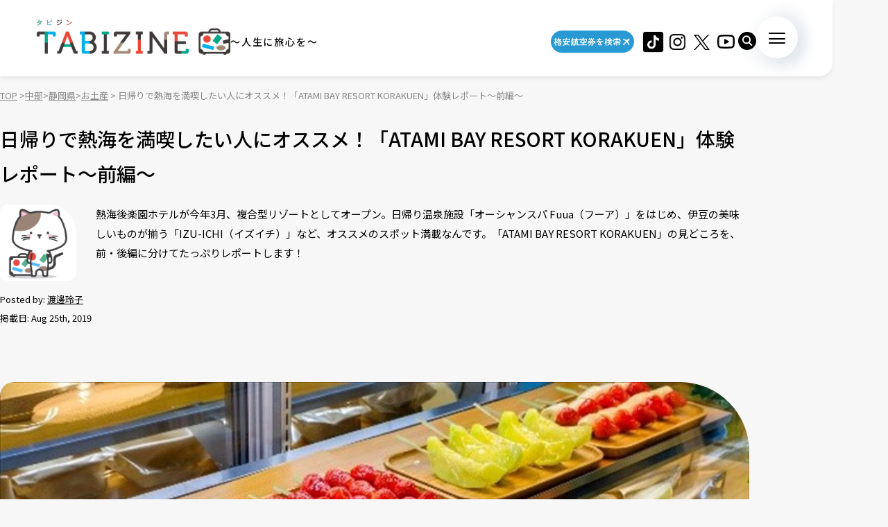

--- FILE ---
content_type: text/html; charset=UTF-8
request_url: https://tabizine.jp/2019/08/25/282435/
body_size: 18497
content:
<!DOCTYPE HTML>
  <html class="preload" data-route="single">
      
<head prefix="og: http://ogp.me/ns# fb: http://ogp.me/ns/fb# article: http://ogp.me/ns/article#">
  <meta charset="UTF-8" />
  <meta name="viewport" content="width=device-width,initial-scale=1.0,maximum-scale=1.0" />
  <title>
    日帰りで熱海を満喫したい人にオススメ！「ATAMI BAY RESORT KORAKUEN」体験レポート～前編～ | TABIZINE～人生に旅心を～  </title>
  <meta name="description" content="熱海後楽園ホテルが今年3月、複合型リゾートとしてオープン。日帰り温泉施設「オーシャンスパ Fuua（フーア）」をはじめ、伊豆の美味しいものが揃う「IZU-ICHI（イズイチ）」など、オススメのスポット満載なんです。「ATAMI BAY RESORT KORAKUEN」の見どころを、前・後編に分けてたっぷりレポートします！">
  <meta name="keywords" content="旅行,タビジン,たびじん,旅人">
  <meta http-equiv="x-dns-prefetch-control" content="on">

  <!-- Google Tag Manager -->
  <script>(function(w,d,s,l,i){w[l]=w[l]||[];w[l].push({'gtm.start':
  new Date().getTime(),event:'gtm.js'});var f=d.getElementsByTagName(s)[0],
  j=d.createElement(s),dl=l!='dataLayer'?'&l='+l:'';j.async=true;j.src=
  'https://www.googletagmanager.com/gtm.js?id='+i+dl;f.parentNode.insertBefore(j,f);
  })(window,document,'script','dataLayer','GTM-MTVXTSL');</script>
  <!-- End Google Tag Manager -->
    
  <link rel="dns-prefetch" href="http://b.hatena.ne.jp">
  <link rel="dns-prefetch" href="http://b.st-hatena.com">
  <link rel="dns-prefetch" href="http://www.facebook.com">
  <link rel="dns-prefetch" href="http://twitter.com">
  <link rel="shortcut icon" href="https://tabizine.jp/favicon.ico" type="image/x-icon">
  <link rel="apple-touch-icon" sizes="180x180" href="https://tabizine.jp/apple-touch-icon.png">
  <link rel="icon" type="image/png" sizes="32x32" href="https://tabizine.jp/favicon-32x32.png">
  <link rel="icon" type="image/png" sizes="16x16" href="https://tabizine.jp/favicon-16x16.png">
  <link rel="icon" href="https://tabizine.jp/favicon.ico" type="image/x-icon">
  <link rel="stylesheet" href="https://tabizine.jp/wp-content/themes/travel/css/addblock.css">
    <link rel="publisher" href="https://plus.google.com/+TabizineJp" />
  <link rel="author" href="https://plus.google.com/+TabizineJp" />

    <meta property="fb:pages" content="270574750034111" />
  <meta property="og:locale" content="ja_JP" />
  <meta property="og:type" content="article" />
  <meta property="og:site_name" content="TABIZINE～人生に旅心を～" />
  <meta property="og:image" content="https://tabizine.jp/wp-content/uploads/2019/09/282435-10-640x360.jpg" />
  <meta property="og:title" content="日帰りで熱海を満喫したい人にオススメ！「ATAMI BAY RESORT" />
  <meta property="og:url" content="https://tabizine.jp/2019/08/25/282435/" />
  <meta property="og:description" content="熱海後楽園ホテルが今年3月、複合型リゾートとしてオープン。日帰り温泉施設「オーシャンスパ Fuua（フーア）」をはじめ、伊豆の美味しいものが揃う「IZU-ICHI（イズイチ）」など、オススメのスポット満載なんです。「ATAMI BAY RESORT KORAKUEN」の見どころを、前・後編に分けてたっぷりレポートします！" />
    <meta name="twitter:card" content="summary_large_image">
  <meta name="twitter:site" content="@tabizine_jp">
  <meta name="twitter:creator" content="@tabizine_jp">
  <meta name="twitter:title" content="日帰りで熱海を満喫したい人にオススメ！「ATAMI BAY RESORT">
  <meta name="twitter:description" content="熱海後楽園ホテルが今年3月、複合型リゾートとしてオープン。日帰り温泉施設「オーシャンスパ Fuua（フーア）」をはじめ、伊豆の美味しいものが揃う「IZU-ICHI（イズイチ）」など、オススメのスポット満載なんです。「ATAMI BAY RESORT KORAKUEN」の見どころを、前・後編に分けてたっぷりレポートします！">
  <meta name="twitter:image:src" content="https://tabizine.jp/wp-content/uploads/2019/09/282435-10-640x360.jpg">
  <meta name="theme-color" content="#ffffff">
  
  <meta name='robots' content='max-image-preview:large' />
<link rel="alternate" type="application/rss+xml" title="TABIZINE &raquo; フィード" href="https://tabizine.jp/feed/" />
<link rel="alternate" type="application/rss+xml" title="TABIZINE &raquo; コメントフィード" href="https://tabizine.jp/comments/feed/" />
<script type="text/javascript">
window._wpemojiSettings = {"baseUrl":"https:\/\/s.w.org\/images\/core\/emoji\/14.0.0\/72x72\/","ext":".png","svgUrl":"https:\/\/s.w.org\/images\/core\/emoji\/14.0.0\/svg\/","svgExt":".svg","source":{"concatemoji":"https:\/\/tabizine.jp\/wp-includes\/js\/wp-emoji-release.min.js?ver=6.2"}};
/*! This file is auto-generated */
!function(e,a,t){var n,r,o,i=a.createElement("canvas"),p=i.getContext&&i.getContext("2d");function s(e,t){p.clearRect(0,0,i.width,i.height),p.fillText(e,0,0);e=i.toDataURL();return p.clearRect(0,0,i.width,i.height),p.fillText(t,0,0),e===i.toDataURL()}function c(e){var t=a.createElement("script");t.src=e,t.defer=t.type="text/javascript",a.getElementsByTagName("head")[0].appendChild(t)}for(o=Array("flag","emoji"),t.supports={everything:!0,everythingExceptFlag:!0},r=0;r<o.length;r++)t.supports[o[r]]=function(e){if(p&&p.fillText)switch(p.textBaseline="top",p.font="600 32px Arial",e){case"flag":return s("\ud83c\udff3\ufe0f\u200d\u26a7\ufe0f","\ud83c\udff3\ufe0f\u200b\u26a7\ufe0f")?!1:!s("\ud83c\uddfa\ud83c\uddf3","\ud83c\uddfa\u200b\ud83c\uddf3")&&!s("\ud83c\udff4\udb40\udc67\udb40\udc62\udb40\udc65\udb40\udc6e\udb40\udc67\udb40\udc7f","\ud83c\udff4\u200b\udb40\udc67\u200b\udb40\udc62\u200b\udb40\udc65\u200b\udb40\udc6e\u200b\udb40\udc67\u200b\udb40\udc7f");case"emoji":return!s("\ud83e\udef1\ud83c\udffb\u200d\ud83e\udef2\ud83c\udfff","\ud83e\udef1\ud83c\udffb\u200b\ud83e\udef2\ud83c\udfff")}return!1}(o[r]),t.supports.everything=t.supports.everything&&t.supports[o[r]],"flag"!==o[r]&&(t.supports.everythingExceptFlag=t.supports.everythingExceptFlag&&t.supports[o[r]]);t.supports.everythingExceptFlag=t.supports.everythingExceptFlag&&!t.supports.flag,t.DOMReady=!1,t.readyCallback=function(){t.DOMReady=!0},t.supports.everything||(n=function(){t.readyCallback()},a.addEventListener?(a.addEventListener("DOMContentLoaded",n,!1),e.addEventListener("load",n,!1)):(e.attachEvent("onload",n),a.attachEvent("onreadystatechange",function(){"complete"===a.readyState&&t.readyCallback()})),(e=t.source||{}).concatemoji?c(e.concatemoji):e.wpemoji&&e.twemoji&&(c(e.twemoji),c(e.wpemoji)))}(window,document,window._wpemojiSettings);
</script>
<style type="text/css">
img.wp-smiley,
img.emoji {
	display: inline !important;
	border: none !important;
	box-shadow: none !important;
	height: 1em !important;
	width: 1em !important;
	margin: 0 0.07em !important;
	vertical-align: -0.1em !important;
	background: none !important;
	padding: 0 !important;
}
</style>
	<link rel='stylesheet' id='wp-block-library-css' href='https://tabizine.jp/wp-includes/css/dist/block-library/style.min.css?ver=6.2' type='text/css' media='all' />
<link rel='stylesheet' id='classic-theme-styles-css' href='https://tabizine.jp/wp-includes/css/classic-themes.min.css?ver=6.2' type='text/css' media='all' />
<style id='global-styles-inline-css' type='text/css'>
body{--wp--preset--color--black: #000000;--wp--preset--color--cyan-bluish-gray: #abb8c3;--wp--preset--color--white: #ffffff;--wp--preset--color--pale-pink: #f78da7;--wp--preset--color--vivid-red: #cf2e2e;--wp--preset--color--luminous-vivid-orange: #ff6900;--wp--preset--color--luminous-vivid-amber: #fcb900;--wp--preset--color--light-green-cyan: #7bdcb5;--wp--preset--color--vivid-green-cyan: #00d084;--wp--preset--color--pale-cyan-blue: #8ed1fc;--wp--preset--color--vivid-cyan-blue: #0693e3;--wp--preset--color--vivid-purple: #9b51e0;--wp--preset--gradient--vivid-cyan-blue-to-vivid-purple: linear-gradient(135deg,rgba(6,147,227,1) 0%,rgb(155,81,224) 100%);--wp--preset--gradient--light-green-cyan-to-vivid-green-cyan: linear-gradient(135deg,rgb(122,220,180) 0%,rgb(0,208,130) 100%);--wp--preset--gradient--luminous-vivid-amber-to-luminous-vivid-orange: linear-gradient(135deg,rgba(252,185,0,1) 0%,rgba(255,105,0,1) 100%);--wp--preset--gradient--luminous-vivid-orange-to-vivid-red: linear-gradient(135deg,rgba(255,105,0,1) 0%,rgb(207,46,46) 100%);--wp--preset--gradient--very-light-gray-to-cyan-bluish-gray: linear-gradient(135deg,rgb(238,238,238) 0%,rgb(169,184,195) 100%);--wp--preset--gradient--cool-to-warm-spectrum: linear-gradient(135deg,rgb(74,234,220) 0%,rgb(151,120,209) 20%,rgb(207,42,186) 40%,rgb(238,44,130) 60%,rgb(251,105,98) 80%,rgb(254,248,76) 100%);--wp--preset--gradient--blush-light-purple: linear-gradient(135deg,rgb(255,206,236) 0%,rgb(152,150,240) 100%);--wp--preset--gradient--blush-bordeaux: linear-gradient(135deg,rgb(254,205,165) 0%,rgb(254,45,45) 50%,rgb(107,0,62) 100%);--wp--preset--gradient--luminous-dusk: linear-gradient(135deg,rgb(255,203,112) 0%,rgb(199,81,192) 50%,rgb(65,88,208) 100%);--wp--preset--gradient--pale-ocean: linear-gradient(135deg,rgb(255,245,203) 0%,rgb(182,227,212) 50%,rgb(51,167,181) 100%);--wp--preset--gradient--electric-grass: linear-gradient(135deg,rgb(202,248,128) 0%,rgb(113,206,126) 100%);--wp--preset--gradient--midnight: linear-gradient(135deg,rgb(2,3,129) 0%,rgb(40,116,252) 100%);--wp--preset--duotone--dark-grayscale: url('#wp-duotone-dark-grayscale');--wp--preset--duotone--grayscale: url('#wp-duotone-grayscale');--wp--preset--duotone--purple-yellow: url('#wp-duotone-purple-yellow');--wp--preset--duotone--blue-red: url('#wp-duotone-blue-red');--wp--preset--duotone--midnight: url('#wp-duotone-midnight');--wp--preset--duotone--magenta-yellow: url('#wp-duotone-magenta-yellow');--wp--preset--duotone--purple-green: url('#wp-duotone-purple-green');--wp--preset--duotone--blue-orange: url('#wp-duotone-blue-orange');--wp--preset--font-size--small: 13px;--wp--preset--font-size--medium: 20px;--wp--preset--font-size--large: 36px;--wp--preset--font-size--x-large: 42px;--wp--preset--spacing--20: 0.44rem;--wp--preset--spacing--30: 0.67rem;--wp--preset--spacing--40: 1rem;--wp--preset--spacing--50: 1.5rem;--wp--preset--spacing--60: 2.25rem;--wp--preset--spacing--70: 3.38rem;--wp--preset--spacing--80: 5.06rem;--wp--preset--shadow--natural: 6px 6px 9px rgba(0, 0, 0, 0.2);--wp--preset--shadow--deep: 12px 12px 50px rgba(0, 0, 0, 0.4);--wp--preset--shadow--sharp: 6px 6px 0px rgba(0, 0, 0, 0.2);--wp--preset--shadow--outlined: 6px 6px 0px -3px rgba(255, 255, 255, 1), 6px 6px rgba(0, 0, 0, 1);--wp--preset--shadow--crisp: 6px 6px 0px rgba(0, 0, 0, 1);}:where(.is-layout-flex){gap: 0.5em;}body .is-layout-flow > .alignleft{float: left;margin-inline-start: 0;margin-inline-end: 2em;}body .is-layout-flow > .alignright{float: right;margin-inline-start: 2em;margin-inline-end: 0;}body .is-layout-flow > .aligncenter{margin-left: auto !important;margin-right: auto !important;}body .is-layout-constrained > .alignleft{float: left;margin-inline-start: 0;margin-inline-end: 2em;}body .is-layout-constrained > .alignright{float: right;margin-inline-start: 2em;margin-inline-end: 0;}body .is-layout-constrained > .aligncenter{margin-left: auto !important;margin-right: auto !important;}body .is-layout-constrained > :where(:not(.alignleft):not(.alignright):not(.alignfull)){max-width: var(--wp--style--global--content-size);margin-left: auto !important;margin-right: auto !important;}body .is-layout-constrained > .alignwide{max-width: var(--wp--style--global--wide-size);}body .is-layout-flex{display: flex;}body .is-layout-flex{flex-wrap: wrap;align-items: center;}body .is-layout-flex > *{margin: 0;}:where(.wp-block-columns.is-layout-flex){gap: 2em;}.has-black-color{color: var(--wp--preset--color--black) !important;}.has-cyan-bluish-gray-color{color: var(--wp--preset--color--cyan-bluish-gray) !important;}.has-white-color{color: var(--wp--preset--color--white) !important;}.has-pale-pink-color{color: var(--wp--preset--color--pale-pink) !important;}.has-vivid-red-color{color: var(--wp--preset--color--vivid-red) !important;}.has-luminous-vivid-orange-color{color: var(--wp--preset--color--luminous-vivid-orange) !important;}.has-luminous-vivid-amber-color{color: var(--wp--preset--color--luminous-vivid-amber) !important;}.has-light-green-cyan-color{color: var(--wp--preset--color--light-green-cyan) !important;}.has-vivid-green-cyan-color{color: var(--wp--preset--color--vivid-green-cyan) !important;}.has-pale-cyan-blue-color{color: var(--wp--preset--color--pale-cyan-blue) !important;}.has-vivid-cyan-blue-color{color: var(--wp--preset--color--vivid-cyan-blue) !important;}.has-vivid-purple-color{color: var(--wp--preset--color--vivid-purple) !important;}.has-black-background-color{background-color: var(--wp--preset--color--black) !important;}.has-cyan-bluish-gray-background-color{background-color: var(--wp--preset--color--cyan-bluish-gray) !important;}.has-white-background-color{background-color: var(--wp--preset--color--white) !important;}.has-pale-pink-background-color{background-color: var(--wp--preset--color--pale-pink) !important;}.has-vivid-red-background-color{background-color: var(--wp--preset--color--vivid-red) !important;}.has-luminous-vivid-orange-background-color{background-color: var(--wp--preset--color--luminous-vivid-orange) !important;}.has-luminous-vivid-amber-background-color{background-color: var(--wp--preset--color--luminous-vivid-amber) !important;}.has-light-green-cyan-background-color{background-color: var(--wp--preset--color--light-green-cyan) !important;}.has-vivid-green-cyan-background-color{background-color: var(--wp--preset--color--vivid-green-cyan) !important;}.has-pale-cyan-blue-background-color{background-color: var(--wp--preset--color--pale-cyan-blue) !important;}.has-vivid-cyan-blue-background-color{background-color: var(--wp--preset--color--vivid-cyan-blue) !important;}.has-vivid-purple-background-color{background-color: var(--wp--preset--color--vivid-purple) !important;}.has-black-border-color{border-color: var(--wp--preset--color--black) !important;}.has-cyan-bluish-gray-border-color{border-color: var(--wp--preset--color--cyan-bluish-gray) !important;}.has-white-border-color{border-color: var(--wp--preset--color--white) !important;}.has-pale-pink-border-color{border-color: var(--wp--preset--color--pale-pink) !important;}.has-vivid-red-border-color{border-color: var(--wp--preset--color--vivid-red) !important;}.has-luminous-vivid-orange-border-color{border-color: var(--wp--preset--color--luminous-vivid-orange) !important;}.has-luminous-vivid-amber-border-color{border-color: var(--wp--preset--color--luminous-vivid-amber) !important;}.has-light-green-cyan-border-color{border-color: var(--wp--preset--color--light-green-cyan) !important;}.has-vivid-green-cyan-border-color{border-color: var(--wp--preset--color--vivid-green-cyan) !important;}.has-pale-cyan-blue-border-color{border-color: var(--wp--preset--color--pale-cyan-blue) !important;}.has-vivid-cyan-blue-border-color{border-color: var(--wp--preset--color--vivid-cyan-blue) !important;}.has-vivid-purple-border-color{border-color: var(--wp--preset--color--vivid-purple) !important;}.has-vivid-cyan-blue-to-vivid-purple-gradient-background{background: var(--wp--preset--gradient--vivid-cyan-blue-to-vivid-purple) !important;}.has-light-green-cyan-to-vivid-green-cyan-gradient-background{background: var(--wp--preset--gradient--light-green-cyan-to-vivid-green-cyan) !important;}.has-luminous-vivid-amber-to-luminous-vivid-orange-gradient-background{background: var(--wp--preset--gradient--luminous-vivid-amber-to-luminous-vivid-orange) !important;}.has-luminous-vivid-orange-to-vivid-red-gradient-background{background: var(--wp--preset--gradient--luminous-vivid-orange-to-vivid-red) !important;}.has-very-light-gray-to-cyan-bluish-gray-gradient-background{background: var(--wp--preset--gradient--very-light-gray-to-cyan-bluish-gray) !important;}.has-cool-to-warm-spectrum-gradient-background{background: var(--wp--preset--gradient--cool-to-warm-spectrum) !important;}.has-blush-light-purple-gradient-background{background: var(--wp--preset--gradient--blush-light-purple) !important;}.has-blush-bordeaux-gradient-background{background: var(--wp--preset--gradient--blush-bordeaux) !important;}.has-luminous-dusk-gradient-background{background: var(--wp--preset--gradient--luminous-dusk) !important;}.has-pale-ocean-gradient-background{background: var(--wp--preset--gradient--pale-ocean) !important;}.has-electric-grass-gradient-background{background: var(--wp--preset--gradient--electric-grass) !important;}.has-midnight-gradient-background{background: var(--wp--preset--gradient--midnight) !important;}.has-small-font-size{font-size: var(--wp--preset--font-size--small) !important;}.has-medium-font-size{font-size: var(--wp--preset--font-size--medium) !important;}.has-large-font-size{font-size: var(--wp--preset--font-size--large) !important;}.has-x-large-font-size{font-size: var(--wp--preset--font-size--x-large) !important;}
.wp-block-navigation a:where(:not(.wp-element-button)){color: inherit;}
:where(.wp-block-columns.is-layout-flex){gap: 2em;}
.wp-block-pullquote{font-size: 1.5em;line-height: 1.6;}
</style>
<script type='text/javascript' src='https://tabizine.jp/wp-includes/js/jquery/jquery.min.js?ver=3.6.3' id='jquery-core-js'></script>
<script type='text/javascript' src='https://tabizine.jp/wp-includes/js/jquery/jquery-migrate.min.js?ver=3.4.0' id='jquery-migrate-js'></script>
<link rel="https://api.w.org/" href="https://tabizine.jp/wp-json/" /><link rel="alternate" type="application/json" href="https://tabizine.jp/wp-json/wp/v2/posts/282435" /><meta name="generator" content="WordPress 6.2" />
<link rel='shortlink' href='https://tabizine.jp/?p=282435' />
<link rel="alternate" type="application/json+oembed" href="https://tabizine.jp/wp-json/oembed/1.0/embed?url=https%3A%2F%2Ftabizine.jp%2F2019%2F08%2F25%2F282435%2F" />
<link rel="alternate" type="text/xml+oembed" href="https://tabizine.jp/wp-json/oembed/1.0/embed?url=https%3A%2F%2Ftabizine.jp%2F2019%2F08%2F25%2F282435%2F&#038;format=xml" />
		<script type="text/javascript" async defer data-pin-color="red" 
		 data-pin-hover="true" src="https://tabizine.jp/wp-content/plugins/pinterest-pin-it-button-on-image-hover-and-post/js/pinit.js"></script>
		<link rel="canonical" href="https://tabizine.jp/2019/08/25/282435/" />

			<script type="application/ld+json">
			{
    "@context": "http://schema.org",
    "@type": "NewsArticle",
    "mainEntityOfPage": {
        "@type": "WebPage",
        "@id": "https://tabizine.jp/2019/08/25/282435/"
    },
    "headline": "日帰りで熱海を満喫したい人にオススメ！「ATAMI BAY RESORT KORAKUEN」体験レポート～前編～",
    "image": {
        "@type": "ImageObject",
        "url": "https://tabizine.jp/wp-content/uploads/2019/09/282435-10.jpg",
        "width": 959,
        "height": 640
    },
    "author": {
        "@type": "Person",
        "name": "渡邊玲子",
        "url": "https://tabizine.jp/author/reico_watanabe"
    },
    "datePublished": "2019-08-25T12:30:43+0900",
    "dateModified": "2019-08-25T12:30:43+0900",
    "publisher": {
        "@type": "Organization",
        "name": "TABIZINE（タビジン）",
        "logo": {
            "@type": "ImageObject",
            "url": "https://tabizine.jp/wp-content/themes/travel/img/logo_tabizine_mobile_400x60.png",
            "width": 400,
            "height": 60
        }
    },
    "description": "熱海後楽園ホテルが今年3月、複合型リゾートとしてオープン。日帰り温泉施設「オーシャンスパ Fuua（フーア）」をはじめ、伊豆の美味しいものが揃う「IZU-ICHI（イズイチ）」など、オススメのスポット満載なんです。「ATAMI BAY RESORT KORAKUEN」の見どころを、前・後編に分けてたっぷりレポートします！"
}
				</script><link rel="preconnect" href="https://fonts.googleapis.com">
<link rel="preconnect" href="https://fonts.gstatic.com" crossorigin>
<link rel="stylesheet" href="https://fonts.googleapis.com/css2?family=Montserrat:wght@100..900&#038;family=Noto+Sans+JP:wght@100..900&#038;display=swap">
<link rel="stylesheet" href="https://tabizine.jp/wp-content/themes/travel/build/main-BLLdZB3Y.css">
<script type="module" src="https://tabizine.jp/wp-content/themes/travel/build/main-B-e4Iqz5.js"></script>

  <script>
    window.fbAsyncInit = function() {
      FB.init({
        appId      : '353256798905458',
        xfbml      : true,
        version    : 'v3.3'
      });
      FB.AppEvents.logPageView();
    };

    (function(d, s, id){
      var js, fjs = d.getElementsByTagName(s)[0];
      if (d.getElementById(id)) {return;}
      js = d.createElement(s); js.id = id;
      js.src = "https://connect.facebook.net/en_US/sdk.js";
      fjs.parentNode.insertBefore(js, fjs);
    }(document, 'script', 'facebook-jssdk'));
  </script>

      <script>
      (function(i, s, o, g, r, a, m) {
        i['GoogleAnalyticsObject'] = r;
        i[r] = i[r] || function() {
          (i[r].q = i[r].q || []).push(arguments)
        }, i[r].l = 1 * new Date();
        a = s.createElement(o),
        m = s.getElementsByTagName(o)[0];
        a.async = 1;
        a.src = g;
        m.parentNode.insertBefore(a, m)
      })(window, document, 'script', '//www.google-analytics.com/analytics.js', 'ga');

      ga('create', 'UA-43964851-1', 'tabizine.jp');
      ga('send', 'pageview');
      ga.src = ('https:' == document.location.protocol ? 'https://' : 'http://') + 'stats.g.doubleclick.net/dc.js';

      </script>
  
  <script type="text/javascript" language="javascript">
    var vc_pid = "885446702";
  </script>
  <script type="text/javascript" src="//aml.valuecommerce.com/vcdal.js" async>
  </script>

  	<script data-ad-client="ca-pub-4126448348651182" async src="https://pagead2.googlesyndication.com/pagead/js/adsbygoogle.js"></script>

  <script type="application/javascript" src="//anymind360.com/js/2959/ats.js"></script>
  <script async="" src="https://securepubads.g.doubleclick.net/tag/js/gpt.js"></script>
  <script>
   var googletag = googletag || {
   };
   googletag.cmd = googletag.cmd || [];
  </script>
  <script type="text/javascript">
   var path_value = location.pathname.substr(0, 40);
   var parameter_value = location.search.substr(0, 40);
   var ref_value = "null";
   if (document.referrer) {
       var ref_array = [];
       ref_array = document.referrer.split("/");
       ref_value = ref_array[2];
   }
   
   googletag.cmd.push(function () {
       googletag.pubads().setTargeting('URLs', path_value).setTargeting('Para', parameter_value).setTargeting('Ref', ref_value);
       googletag.pubads().collapseEmptyDivs();
   });
  </script> 
  <script>googletag.cmd.push(function() {
       // Size mapping for pc_all_billboard, pc_all_right_1st, pc_all_right_2nd, pc_all_right_3rd, pc_article_undertitle, pc_article_underarticle_left, pc_article_underarticle_right(request only on desktop: width > 480px)
       var mapping1 = googletag.sizeMapping()
                               .addSize([728, 0], [[1, 1],[970, 250],  [300, 250], [300, 600], [320, 50], [320, 100], [320, 180], [336, 280], 'fluid', [728, 90], [970, 90], [970, 250], [620, 280]])
                               .addSize([481, 0], [[1, 1], [300, 250], [300, 600], [320, 50], [320, 100], [320, 180], [336, 280], 'fluid'])
                               .build();
       // Size mapping for sp_article_underarticle, sp_article_undertitle, onair, sp_top_middle, sp_article_underarticle_2nd, sp_all_footer(request only on smartphone: width <= 480px)
       var mapping2 = googletag.sizeMapping()
                               .addSize([481, 0], [])
                               .addSize([336, 0], [[1, 1], [300, 250], [320, 50], [320, 100], [320, 180], [336, 280], 'fluid'])
                               .addSize([0, 0], [[1, 1], [300, 250], [320, 50], [320, 100], [320, 180], 'fluid'])
                               .build();


       // 20200617
       googletag.defineSlot('/83555300,21797640458/onair', [], 'div-gpt-ad-1560778648810-0').defineSizeMapping(mapping2).addService(googletag.pubads()).setCollapseEmptyDiv(true,true);
       
       googletag.defineSlot('/83555300,21797640458/tabizine/pc_all_right_1st', [], 'pc_all_right_1st').defineSizeMapping(mapping1).addService(googletag.pubads()).setCollapseEmptyDiv(true,true);
       googletag.defineSlot('/83555300,21797640458/tabizine/pc_all_right_2nd', [], 'pc_all_right_2nd').defineSizeMapping(mapping1).addService(googletag.pubads()).setCollapseEmptyDiv(true,true);
       googletag.defineSlot('/83555300,21797640458/tabizine/pc_all_right_3rd', [], 'pc_all_right_3rd').defineSizeMapping(mapping1).addService(googletag.pubads()).setCollapseEmptyDiv(true,true);
       
       googletag.pubads().enableSingleRequest();
       googletag.pubads().collapseEmptyDivs();
       googletag.enableServices();
   });


  </script>

  
  <!-- Taboola tag -->
  <script type="text/javascript">
    window._taboola = window._taboola || [];
    _taboola.push({article:'auto'});
    !function (e, f, u, i) {
      if (!document.getElementById(i)){
        e.async = 1;
        e.src = u;
        e.id = i;
        f.parentNode.insertBefore(e, f);
      }
    }(document.createElement('script'),
      document.getElementsByTagName('script')[0],
      '//cdn.taboola.com/libtrc/fourm-tabizine/loader.js',
      'tb_loader_script');
    if(window.performance && typeof window.performance.mark == 'function')
    {window.performance.mark('tbl_ic');}
  </script>

    <!-- Meta Pixel Code -->
<script>
!function(f,b,e,v,n,t,s)
{if(f.fbq)return;n=f.fbq=function(){n.callMethod?
n.callMethod.apply(n,arguments):n.queue.push(arguments)};
if(!f._fbq)f._fbq=n;n.push=n;n.loaded=!0;n.version='2.0';
n.queue=[];t=b.createElement(e);t.async=!0;
t.src=v;s=b.getElementsByTagName(e)[0];
s.parentNode.insertBefore(t,s)}(window, document,'script',
'https://connect.facebook.net/en_US/fbevents.js');
fbq('init', '4134874836725604');
fbq('track', 'PageView');
</script>
<noscript><img height="1" width="1" style="display:none"
src="https://www.facebook.com/tr?id=4134874836725604&ev=PageView&noscript=1"
/></noscript>
<!-- End Meta Pixel Code -->
</head>
  <body>
    <!-- Google Tag Manager (noscript) -->
<noscript><iframe src="https://www.googletagmanager.com/ns.html?id=GTM-MTVXTSL"
height="0" width="0" style="display:none;visibility:hidden"></iframe></noscript>
<!-- End Google Tag Manager (noscript) -->

<!-- ClickTale Top part -->
<script type="text/javascript">
  var WRInitTime = (new Date()).getTime();
</script>
<!-- ClickTale end of Top part -->

<div id="fb-root"></div>
<script>
  (function(d, s, id) {
    var js, fjs = d.getElementsByTagName(s)[0];
    if (d.getElementById(id)) return;
    js = d.createElement(s);
    js.id = id;
    js.src = "//connect.facebook.net/ja_JP/all.js#xfbml=1&appId=695996497082881";
    fjs.parentNode.insertBefore(js, fjs);
  }(document, 'script', 'facebook-jssdk'));
</script>

<script type="text/javascript">
  (function(c,l,a,r,i,t,y){
      c[a]=c[a]||function(){(c[a].q=c[a].q||[]).push(arguments)};
      t=l.createElement(r);t.async=1;t.src="https://www.clarity.ms/tag/"+i;
      y=l.getElementsByTagName(r)[0];y.parentNode.insertBefore(t,y);
  })(window, document, "clarity", "script", "lbrp5ks02n");
</script>

<!-- Facebook Pixel Code -->
<script>
  !function(f, b, e, v, n, t, s) {
    if (f.fbq) return;
    n = f.fbq = function() {
      n.callMethod ?
      n.callMethod.apply(n, arguments) : n.queue.push(arguments)
    };
    if (!f._fbq) f._fbq = n;
    n.push = n;
    n.loaded = !0;
    n.version = '2.0';
    n.queue = [];
    t = b.createElement(e);
    t.async = !0;
    t.src = v;
    s = b.getElementsByTagName(e)[0];
    s.parentNode.insertBefore(t, s)
  }(window,
    document, 'script', 'https://connect.facebook.net/en_US/fbevents.js');
  fbq('init', '1646301932331199', {
    em: 'insert_email_variable,'
  });
  fbq('track', 'PageView');
</script>

<noscript>
  <img height="1" width="1" style="display:none" src="https://www.facebook.com/tr?id=1646301932331199&ev=PageView&noscript=1"/>
</noscript>
<!-- DO NOT MODIFY -->
<!-- End Facebook Pixel Code -->    
    <header class="header">
      <div class="header_inner">
        <div class="header_logo">
                    <a href="/"><img src="https://tabizine.jp/wp-content/themes/travel/img/common/tabizine_logo.png"></a>
                    
          <p class="header_logo_description visible-pc">
            ～人生に旅心を～          </p>
        </div>
        
        <ul class="header_sns visible-pc">
			<li class="header_sns_item" style="width:120px; margin-right:10px;">
				<a href="https://travelist.jp/?med_id=tabizine" target="_blank" rel="noopener" class="header_sns_item_link" data-unfocus-pc><img src="https://tabizine.jp/wp-content/themes/travel/img/air_469.png" alt="travelist"></a>
			</li>
			<li class="header_sns_item">
				<a href="https://www.tiktok.com/@tabizine" target="_blank" rel="noopener" class="header_sns_item_link" data-unfocus-pc><img src="https://tabizine.jp/wp-content/themes/travel/img/icon/tiktok.png" alt="ticktok"></a>
			</li>
                                        <li class="header_sns_item">
            <a href="https://www.instagram.com/_tabizine_/" target="_blank" rel="noopener" class="header_sns_item_link" data-unfocus-pc>
              <img src="https://tabizine.jp/wp-content/themes/travel/img/icon/instagram.svg" alt="instagram">
            </a>
          </li>
                                        <li class="header_sns_item">
            <a href="https://twitter.com/tabizine_twi" target="_blank" rel="noopener" class="header_sns_item_link" data-unfocus-pc>
              <img src="https://tabizine.jp/wp-content/themes/travel/img/icon/x.svg" alt="x">
            </a>
          </li>
                                        <li class="header_sns_item">
            <a href="https://www.youtube.com/channel/UClZYjFRZrIoLoOmVLKr6cVg" target="_blank" rel="noopener" class="header_sns_item_link" data-unfocus-pc>
              <img src="https://tabizine.jp/wp-content/themes/travel/img/icon/youtube.svg" alt="youtube">
            </a>
          </li>
                  </ul>
        
        <div class="header_search visible-pc">
          <button class="header_search_button">
            <img src="https://tabizine.jp/wp-content/themes/travel/img/icon/search.svg" alt="">
          </button>
          <div class="header_search_modal">
            <form class="header_search_form" name="" action="https://tabizine.jp/">
              <input type="text" value="" name="s" placeholder="SEARCH" class="mixed-font">
              <input type="submit" value="">
            </form>
          </div>
        </div>
        
        <button class="navToggle">
          <span>
            <span class="navToggle_line"></span>
            <span class="navToggle_line"></span>
            <span class="navToggle_line"></span>
          </span>
        </button>
      </div>
      
<nav class="nav" aria-label="サイトメニューおよびサイト内検索">
  <div class="nav_inner">
    <div class="nav_column">
      <div class="nav_search">
        <div class="nav_search_label mixed-font">
          <span class="en" aria-hidden="true">SEARCH</span>
          <span>記事を探す</span>
        </div>
        <form class="nav_search_form" name="" action="https://tabizine.jp/">
          <input type="text" value="" name="s" placeholder="SEARCH" class="mixed-font">
          <input type="submit" value="">
        </form>
      </div>
      <div class="nav_categories">
        <div class="nav_categories_column">
          <div class="nav_categories_label">カテゴリから探す</div>
          <ul class="nav_categories_list">
                                                            <li class="nav_categories_item">
              <a href="https://tabizine.jp/goods/" class="button" aria-label="グッズの記事一覧を見る">グッズ</a>
            </li>
                                                            <li class="nav_categories_item">
              <a href="https://tabizine.jp/trend/" class="button" aria-label="トレンドの記事一覧を見る">トレンド</a>
            </li>
                                                            <li class="nav_categories_item">
              <a href="https://tabizine.jp/tourism/hot-spring/" class="button" aria-label="温泉の記事一覧を見る">温泉</a>
            </li>
                                                            <li class="nav_categories_item">
              <a href="https://tabizine.jp/people/" class="button" aria-label="インタビューの記事一覧を見る">インタビュー</a>
            </li>
                                                            <li class="nav_categories_item">
              <a href="https://tabizine.jp/tourism/resort/" class="button" aria-label="リゾートの記事一覧を見る">リゾート</a>
            </li>
                                                            <li class="nav_categories_item">
              <a href="https://tabizine.jp/intelligence/" class="button" aria-label="旅のハウツーの記事一覧を見る">旅のハウツー</a>
            </li>
                                                            <li class="nav_categories_item">
              <a href="https://tabizine.jp/tourism/superbview/" class="button" aria-label="絶景の記事一覧を見る">絶景</a>
            </li>
                                                            <li class="nav_categories_item">
              <a href="https://tabizine.jp/report/" class="button" aria-label="現地ルポ／ブログの記事一覧を見る">現地ルポ／ブログ</a>
            </li>
                                                            <li class="nav_categories_item">
              <a href="https://tabizine.jp/trivia/" class="button" aria-label="豆知識の記事一覧を見る">豆知識</a>
            </li>
                                                            <li class="nav_categories_item">
              <a href="https://tabizine.jp/ranking/" class="button" aria-label="ランキングの記事一覧を見る">ランキング</a>
            </li>
                                                            <li class="nav_categories_item">
              <a href="https://tabizine.jp/tourism/heritage/" class="button" aria-label="世界遺産の記事一覧を見る">世界遺産</a>
            </li>
                                                            <li class="nav_categories_item">
              <a href="https://tabizine.jp/tourism/power-spot/" class="button" aria-label="パワースポットの記事一覧を見る">パワースポット</a>
            </li>
                      </ul>
        </div>
        <div class="nav_categories_column">
          <div class="nav_categories_label">エリアから探す</div>
          <ul class="nav_categories_list">
                                                            <li class="nav_categories_item">
              <a href="https://tabizine.jp/tohoku/" class="button" aria-label="北海道・東北の記事一覧を見る">北海道・東北</a>
            </li>
                                                            <li class="nav_categories_item">
              <a href="https://tabizine.jp/kanto/" class="button" aria-label="関東の記事一覧を見る">関東</a>
            </li>
                                                            <li class="nav_categories_item">
              <a href="https://tabizine.jp/chubu/" class="button" aria-label="中部の記事一覧を見る">中部</a>
            </li>
                                                            <li class="nav_categories_item">
              <a href="https://tabizine.jp/kinki/" class="button" aria-label="近畿の記事一覧を見る">近畿</a>
            </li>
                                                            <li class="nav_categories_item">
              <a href="https://tabizine.jp/chugoku/" class="button" aria-label="中国の記事一覧を見る">中国</a>
            </li>
                                                            <li class="nav_categories_item">
              <a href="https://tabizine.jp/shikoku/" class="button" aria-label="四国の記事一覧を見る">四国</a>
            </li>
                                                            <li class="nav_categories_item">
              <a href="https://tabizine.jp/kyushu/" class="button" aria-label="九州・沖縄の記事一覧を見る">九州・沖縄</a>
            </li>
                                                            <li class="nav_categories_item">
              <a href="https://tabizine.jp/asia/" class="button" aria-label="アジアの記事一覧を見る">アジア</a>
            </li>
                                                            <li class="nav_categories_item">
              <a href="https://tabizine.jp/europe/" class="button" aria-label="ヨーロッパの記事一覧を見る">ヨーロッパ</a>
            </li>
                                                            <li class="nav_categories_item">
              <a href="https://tabizine.jp/northamerica/" class="button" aria-label="北アメリカの記事一覧を見る">北アメリカ</a>
            </li>
                                                            <li class="nav_categories_item">
              <a href="https://tabizine.jp/latinamerica/" class="button" aria-label="中南米・カリブの記事一覧を見る">中南米・カリブ</a>
            </li>
                                                            <li class="nav_categories_item">
              <a href="https://tabizine.jp/micronesia/" class="button" aria-label="ミクロネシアの記事一覧を見る">ミクロネシア</a>
            </li>
                                                            <li class="nav_categories_item">
              <a href="https://tabizine.jp/oceania/" class="button" aria-label="オセアニア・南太平洋の記事一覧を見る">オセアニア・南太平洋</a>
            </li>
                                                            <li class="nav_categories_item">
              <a href="https://tabizine.jp/middleeast/" class="button" aria-label="中東の記事一覧を見る">中東</a>
            </li>
                                                            <li class="nav_categories_item">
              <a href="https://tabizine.jp/africa/" class="button" aria-label="アフリカの記事一覧を見る">アフリカ</a>
            </li>
                      </ul>
        </div>
      </div>
    </div>
    <div class="nav_column">
      <div class="nav_links">
        <div class="nav_links_group">
          <div class="nav_links_label">TABIZINEについて</div>
          <ul class="nav_links_list">
            <li class="nav_links_item">
              <a href="/about/" class="nav_links_item_link">TABIZINEについて</a>
            </li>
            <li class="nav_links_item">
              <a href="/about/company/" class="nav_links_item_link">運営会社</a>
            </li>
            <li class="nav_links_item">
              <a href="/privacy/" class="nav_links_item_link">プライバシーポリシー</a>
            </li>
            <li class="nav_links_item">
              <a href="/ad_policy/" class="nav_links_item_link">広告掲載ポリシー</a>
            </li>
            <li class="nav_links_item">
              <a href="/contact/" class="nav_links_item_link">お問い合わせ</a>
            </li>
            <li class="nav_links_item">
              <a href="/jobs/" class="nav_links_item_link">ライター募集</a>
            </li>
            <li class="nav_links_item">
              <a href="/postarchive/" class="nav_links_item_link">記事一覧</a>
            </li>
            <li class="nav_links_item">
              <a href="/sitemap/" class="nav_links_item_link">サイトマップ</a>
            </li>
          </ul>
        </div>
        <div class="nav_links_group">
          <div class="nav_links_label">関連サイト</div>
          <ul class="nav_links_list">
            <li class="nav_links_item">
              <a href="https://iemone.jp/" target="_blank" class="nav_links_item_link">イエモネ</a>
            </li>
            <li class="nav_links_item">
              <a href="https://no-vice.jp/" target="_blank" class="nav_links_item_link">novice</a>
            </li>
            <li class="nav_links_item">
              <a href="https://bizspa.jp/" target="_blank" class="nav_links_item_link">bizSPA!フレッシュ</a>
            </li>
          </ul>
        </div>
      </div>
    </div>
  </div>
  
  <ul class="header_sns visible-sp">
     <li class="header_sns_item">
		 <a href="https://www.tiktok.com/@tabizine" target="_blank" rel="noopener" class="header_sns_item_link" data-unfocus-pc><img src="https://tabizine.jp/wp-content/themes/travel/img/icon/tiktok.png" alt="ticktok"></a>
	 </li>
		 
                <li class="header_sns_item">
      <a href="https://www.instagram.com/_tabizine_/" target="_blank" rel="noopener" class="header_sns_item_link" data-unfocus-pc>
        <img src="https://tabizine.jp/wp-content/themes/travel/img/icon/instagram.svg" alt="instagram">
      </a>
    </li>
                <li class="header_sns_item">
      <a href="https://twitter.com/tabizine_twi" target="_blank" rel="noopener" class="header_sns_item_link" data-unfocus-pc>
        <img src="https://tabizine.jp/wp-content/themes/travel/img/icon/x.svg" alt="x">
      </a>
    </li>
                <li class="header_sns_item">
      <a href="https://www.youtube.com/channel/UClZYjFRZrIoLoOmVLKr6cVg" target="_blank" rel="noopener" class="header_sns_item_link" data-unfocus-pc>
        <img src="https://tabizine.jp/wp-content/themes/travel/img/icon/youtube.svg" alt="youtube">
      </a>
    </li>
      </ul>
</nav>
    </header>
    
    
    
          <main class="main inside-blank">
        <div class="inner">
        

<nav class="breadcrumbs" aria-label="パンくずリスト">
  <ol itemscope itemtype="http://schema.org/BreadcrumbList">
    <li itemprop="itemListElement" itemscope itemtype="https://schema.org/ListItem">
      <a href="/" itemprop="item"><span itemprop="name">TOP</span></a>
      <meta itemprop="position" content="1">
    </li>
    <li itemprop="itemListElement" itemscope itemtype="https://schema.org/ListItem"><a href="https://tabizine.jp/chubu/" itemprop="item" aria-label="中部の記事一覧を見る"><span itemprop="name">中部</span></a><meta itemprop="position" content="2"></li><li itemprop="itemListElement" itemscope itemtype="https://schema.org/ListItem"><a href="https://tabizine.jp/chubu/shizuoka/" itemprop="item" aria-label="静岡県の記事一覧を見る"><span itemprop="name">静岡県</span></a><meta itemprop="position" content="3"></li><li itemprop="itemListElement" itemscope itemtype="https://schema.org/ListItem"><a href="https://tabizine.jp/chubu/shizuoka/shizuoka-present/" itemprop="item" aria-label="お土産の記事一覧を見る"><span itemprop="name">お土産</span></a><meta itemprop="position" content="4"></li>    <li itemprop="itemListElement" itemscope itemtype="https://schema.org/ListItem" aria-current="location">
      <span itemprop="name">日帰りで熱海を満喫したい人にオススメ！「ATAMI BAY RESORT KORAKUEN」体験レポート～前編～</span>
      <meta itemprop="position" content="5">
    </li>
  </ol>
</nav>

  <h1>日帰りで熱海を満喫したい人にオススメ！「ATAMI BAY RESORT KORAKUEN」体験レポート～前編～</h1>

  <div class="lead">
    <div class="lead_author">
				
	<img class="" src="/wp-content/themes/travel/img/common/writer_default.jpg">
	<div class="lead_author_text">
		<p>Posted by: <a class="ga4_author" href="https://tabizine.jp/author/reico_watanabe/">渡邊玲子</a></p>
		<p class="lead_author_publishdate">掲載日: Aug 25th, 2019</p>
	</div>
</div>
              <div class="lead_excerpt">
        <p>熱海後楽園ホテルが今年3月、複合型リゾートとしてオープン。日帰り温泉施設「オーシャンスパ Fuua（フーア）」をはじめ、伊豆の美味しいものが揃う「IZU-ICHI（イズイチ）」など、オススメのスポット満載なんです。「ATAMI BAY RESORT KORAKUEN」の見どころを、前・後編に分けてたっぷりレポートします！</p>
      </div>
      </div>

  <div class="main_img">
    <img src="[data-uri]">
  </div>

  <div class="container">
    <div id="toc_container" class="no_bullets"></div>
  </div>

  <div class="main_contents">
    <div class="content">
      <p><img decoding="async" width="960" height="640" src="https://tabizine.jp/wp-content/uploads/2019/09/282435-07.jpg" alt="伊豆フルーツバー" class="alignnone size-full wp-image-282524" srcset="https://tabizine.jp/wp-content/uploads/2019/09/282435-07.jpg 960w, https://tabizine.jp/wp-content/uploads/2019/09/282435-07-768x512.jpg 768w, https://tabizine.jp/wp-content/uploads/2019/09/282435-07-540x360.jpg 540w" sizes="(max-width: 960px) 100vw, 960px" /></p>
<p>熱海後楽園ホテルが今年3月、複合型リゾートとしてオープン。日帰り温泉施設「オーシャンスパ Fuua（フーア）」をはじめ、伊豆の美味しいものが揃う「IZU-ICHI（イズイチ）」など、オススメのスポット満載なんです。「ATAMI BAY RESORT KORAKUEN」の見どころを、前・後編に分けてたっぷりレポートします！</p>
<h2 class="basic mT30">真横にはアタミロープウェイ！</h2>
<p><img decoding="async" loading="lazy" width="961" height="640" src="https://tabizine.jp/wp-content/uploads/2019/09/282435-02.jpg" alt="アタミロープウェイ" class="alignnone size-full wp-image-282533" srcset="https://tabizine.jp/wp-content/uploads/2019/09/282435-02.jpg 961w, https://tabizine.jp/wp-content/uploads/2019/09/282435-02-768x511.jpg 768w, https://tabizine.jp/wp-content/uploads/2019/09/282435-02-541x360.jpg 541w" sizes="(max-width: 961px) 100vw, 961px" /><br />
（C）Reico Watanabe</p>
<p>熱海駅から無料のシャトルバスに乗り、約10分ほどで「ATAMI BAY RESORT KORAKUEN」に到着します。そこはアタミロープウェイのすぐ隣。ロープウェイが斜面をスイスイと上がっていくのが見えました。タワー館の右横を進むと、弁財天の赤い鳥居が目に入ります。</p>
<p><img decoding="async" loading="lazy" width="960" height="640" src="https://tabizine.jp/wp-content/uploads/2019/09/282435-03.jpg" alt="弁財天の赤い鳥居" class="alignnone size-full wp-image-282534" srcset="https://tabizine.jp/wp-content/uploads/2019/09/282435-03.jpg 960w, https://tabizine.jp/wp-content/uploads/2019/09/282435-03-768x512.jpg 768w, https://tabizine.jp/wp-content/uploads/2019/09/282435-03-540x360.jpg 540w" sizes="(max-width: 960px) 100vw, 960px" /><br />
（C）Reico Watanabe</p>
<p>波をイメージしたATAMIのモニュメントと相まって、まるで現代アートのような趣です。</p>
<p><img decoding="async" loading="lazy" width="960" height="640" src="https://tabizine.jp/wp-content/uploads/2019/09/282435-04.jpg" alt="ATAMIのモニュメント" class="alignnone size-full wp-image-282535" srcset="https://tabizine.jp/wp-content/uploads/2019/09/282435-04.jpg 960w, https://tabizine.jp/wp-content/uploads/2019/09/282435-04-768x512.jpg 768w, https://tabizine.jp/wp-content/uploads/2019/09/282435-04-540x360.jpg 540w" sizes="(max-width: 960px) 100vw, 960px" /><br />
（C）ATAMI BAY RESORT KORAKUEN</p>
<p>新館の「AQUA SQUARE」に入ると、可愛らしい恐竜がお出迎え。恐竜は、8月31日までの夏季限定の装飾です。</p>
<p><img decoding="async" loading="lazy" width="960" height="640" src="https://tabizine.jp/wp-content/uploads/2019/09/282435-05.jpg" alt="恐竜の展示" class="alignnone size-full wp-image-282536" srcset="https://tabizine.jp/wp-content/uploads/2019/09/282435-05.jpg 960w, https://tabizine.jp/wp-content/uploads/2019/09/282435-05-768x512.jpg 768w, https://tabizine.jp/wp-content/uploads/2019/09/282435-05-540x360.jpg 540w" sizes="(max-width: 960px) 100vw, 960px" /><br />
（C）Reico Watanabe</p>
<p>エスカレーターを上ると、リゾート感満載のオーシャンビューが広がっています。全面ガラス張りの解放感あふれる広々したこのエリアは、伊豆の食とショッピングが楽しめるフードマーケット「IZU-ICHI」。「ここに来れば伊豆の美味しいものが、一度に全部揃うのでは？」と思えるほど、充実した商品が並んでいます。</p>
<h2 class="basic mT30">「熱海レモネード」と“萌え断”フルーツサンド</h2>
<p><img decoding="async" loading="lazy" width="961" height="640" src="https://tabizine.jp/wp-content/uploads/2019/09/282435-06.jpg" alt="伊豆フルーツバー" class="alignnone size-full wp-image-282537" srcset="https://tabizine.jp/wp-content/uploads/2019/09/282435-06.jpg 961w, https://tabizine.jp/wp-content/uploads/2019/09/282435-06-768x511.jpg 768w, https://tabizine.jp/wp-content/uploads/2019/09/282435-06-541x360.jpg 541w" sizes="(max-width: 961px) 100vw, 961px" /><br />
（C）熱海ベイリゾート後楽園</p>
<p>「伊豆フルーツバー」は、季節ごとに色とりどりのフルーツを使ったドリンクやスムージー、フルーツサンドが楽しめる、テイクアウト専門のフルーツカフェスタンド。</p>
<p><img decoding="async" width="960" height="640" src="https://tabizine.jp/wp-content/uploads/2019/09/282435-07.jpg" alt="伊豆フルーツバー" class="alignnone size-full wp-image-282524" srcset="https://tabizine.jp/wp-content/uploads/2019/09/282435-07.jpg 960w, https://tabizine.jp/wp-content/uploads/2019/09/282435-07-768x512.jpg 768w, https://tabizine.jp/wp-content/uploads/2019/09/282435-07-540x360.jpg 540w" sizes="(max-width: 960px) 100vw, 960px" /><br />
（C）熱海ベイリゾート後楽園</p>
<p>ドリンクの中でも人気No.1を誇るのが、「日本のレモン栽培の発祥の地」と言われる「熱海レモン」の果汁に、伊豆はちみつで甘みを加えた期間限定の「熱海レモネード」（Ｍ400円／Ｌ500円、いずれも税込）。</p>
<p><img decoding="async" loading="lazy" width="960" height="640" src="https://tabizine.jp/wp-content/uploads/2019/09/282435-08.jpg" alt="熱海レモネード" class="alignnone size-full wp-image-282525" srcset="https://tabizine.jp/wp-content/uploads/2019/09/282435-08.jpg 960w, https://tabizine.jp/wp-content/uploads/2019/09/282435-08-768x512.jpg 768w, https://tabizine.jp/wp-content/uploads/2019/09/282435-08-540x360.jpg 540w" sizes="(max-width: 960px) 100vw, 960px" /><br />
（C）Reico Watanabe</p>
<p>熱海レモンは苦みが強いことで知られていますが、ほんのりとしたはちみつの甘さでとても飲みやすい味に仕上がっています。「フルーツサンド」（350円～）インパクト大の断面にも圧倒されます。</p>
<h2 class="basic mT30">「熱海プリン」が並ばずに買える穴場は3号店!?</h2>
<p><img decoding="async" loading="lazy" width="961" height="640" src="https://tabizine.jp/wp-content/uploads/2019/09/282435-09.jpg" alt="渚の熱海プリン" class="alignnone size-full wp-image-282526" srcset="https://tabizine.jp/wp-content/uploads/2019/09/282435-09.jpg 961w, https://tabizine.jp/wp-content/uploads/2019/09/282435-09-768x511.jpg 768w, https://tabizine.jp/wp-content/uploads/2019/09/282435-09-541x360.jpg 541w" sizes="(max-width: 961px) 100vw, 961px" /><br />
（C）熱海ベイリゾート後楽園</p>
<p>右奥には、「熱海プリン」の3号店にあたる「渚の熱海プリン」のスタンドが出現！人気Ｎｏ.１の「熱海プリン」（350円・税込）各種フレーバーをはじめ、ここでしか味わえないカラフルなゼリーとなめらかなプリンが融合した「レインボー熱海プリン」（400円・税込）や「渚のプリンソフト」(800円・税込)など、種類豊富に取り揃えられています。</p>
<p><img decoding="async" loading="lazy" width="959" height="640" src="https://tabizine.jp/wp-content/uploads/2019/09/282435-10.jpg" alt="熱海プリン" class="alignnone size-full wp-image-282527" srcset="https://tabizine.jp/wp-content/uploads/2019/09/282435-10.jpg 959w, https://tabizine.jp/wp-content/uploads/2019/09/282435-10-768x513.jpg 768w, https://tabizine.jp/wp-content/uploads/2019/09/282435-10-539x360.jpg 539w" sizes="(max-width: 959px) 100vw, 959px" /><br />
（C）熱海ベイリゾート後楽園</p>
<p>「熱海プリン」といえば行列必至というイメージでしたが、ここなら快適な屋内でそれほど並ばずにゲットできるはず。海を眺めながら食べるプリンも絶品ですが、いろんな種類をお土産に買って帰って、お家でみんなとワイワイ食べるのもオススメです。</p>
<h2 class="basic mT30">もはやここは伊豆の「海の駅」!? 「ラ・伊豆 マルシェ」</h2>
<p><img decoding="async" loading="lazy" width="960" height="640" src="https://tabizine.jp/wp-content/uploads/2019/09/282435-11.jpg" alt="ラ・伊豆 マルシェ" class="alignnone size-full wp-image-282528" srcset="https://tabizine.jp/wp-content/uploads/2019/09/282435-11.jpg 960w, https://tabizine.jp/wp-content/uploads/2019/09/282435-11-768x512.jpg 768w, https://tabizine.jp/wp-content/uploads/2019/09/282435-11-540x360.jpg 540w" sizes="(max-width: 960px) 100vw, 960px" /><br />
（C）熱海ベイリゾート後楽園</p>
<p><img decoding="async" loading="lazy" width="961" height="640" src="https://tabizine.jp/wp-content/uploads/2019/09/282435-12.jpg" alt="ラ・伊豆 マルシェ" class="alignnone size-full wp-image-282529" srcset="https://tabizine.jp/wp-content/uploads/2019/09/282435-12.jpg 961w, https://tabizine.jp/wp-content/uploads/2019/09/282435-12-768x511.jpg 768w, https://tabizine.jp/wp-content/uploads/2019/09/282435-12-541x360.jpg 541w" sizes="(max-width: 961px) 100vw, 961px" />（C）Reico Watanabe</p>
<p>左奥に進むと見えてくるのが、伊豆の名産品やお菓子、加工品、ドリンクなどがズラリと並んだ「ラ・伊豆 マルシェ」です。「道の駅」ならぬ「海の駅」とも言うべき充実のラインアップ。</p>
<p>なかでもイチオシなのが、又一庵の「黒麦まんじゅう」。商品名にちなんで1個96円。薄皮がもっちりしていて甘すぎず、ペロリと食べられてしまいます。ただし、賞味期限が短いので、お土産にするにはちょっとハードルが高め。すぐに食べきれる分だけ、購入するのが良さそうですよ。</p>
<p><img decoding="async" loading="lazy" width="640" height="854" src="https://tabizine.jp/wp-content/uploads/2019/09/282435-13-e1566399127493.jpg" alt="ラ・伊豆 マルシェ" class="alignnone size-full wp-image-282530" srcset="https://tabizine.jp/wp-content/uploads/2019/09/282435-13-e1566399127493.jpg 640w, https://tabizine.jp/wp-content/uploads/2019/09/282435-13-e1566399127493-270x360.jpg 270w" sizes="(max-width: 640px) 100vw, 640px" /><br />
（C）Reico Watanabe</p>
<p><img decoding="async" loading="lazy" width="640" height="852" src="https://tabizine.jp/wp-content/uploads/2019/09/282435-14-e1566399176761.jpg" alt="ラ・伊豆 マルシェ" class="alignnone size-full wp-image-282531" srcset="https://tabizine.jp/wp-content/uploads/2019/09/282435-14-e1566399176761.jpg 640w, https://tabizine.jp/wp-content/uploads/2019/09/282435-14-e1566399176761-270x360.jpg 270w" sizes="(max-width: 640px) 100vw, 640px" /><br />
（C）Reico Watanabe</p>
<p>～後編～では、いよいよ日帰り温泉施設「オーシャンスパ Fuua（フーア）」へ。<br />
こちらは明日お届けしますので、お楽しみに！</p>
<div class="dotted box gray">【店舗詳細】<br />
ATAMI BAY RESORT KORAKUEN<br />
「IZU-ICHI」(「ラ・伊豆 マルシェ」「渚の熱海プリン」「伊豆フルーツバー」)<br />
住所：静岡県熱海市和田浜南町10-1<br />
TEL：0557-81-0800<br />
営業時間：9:00～19:00<br />
アクセス：JR熱海駅よりシャトルバスで約10分<br />
公式サイト：<a class="click_5" href="https://atamibayresort.com/izuichi/" rel="noopener noreferrer" target="_blank">https://atamibayresort.com/izuichi/</a></p><p><iframe loading="lazy" src="https://www.google.com/maps/embed?pb=!1m18!1m12!1m3!1d3264.712490846335!2d139.07675751524266!3d35.088915780336656!2m3!1f0!2f0!3f0!3m2!1i1024!2i768!4f13.1!3m3!1m2!1s0x6019be584a79e541%3A0x17f9e2d9dc85d4e9!2z54ax5rW35b6M5qW95ZyS44Ob44OG44Or!5e0!3m2!1sja!2sjp!4v1566397586558!5m2!1sja!2sjp" width="400" height="300" frameborder="0" style="border:0" allowfullscreen></iframe>
</div>

	  <p>
	<a href="https://travelist.jp/?med_id=tabizine" target="_blank" rel="noopener"><img src="https://tabizine.jp/wp-content/themes/travel/img/travelist1.png" alt="travelist"></a>
</p>
                          
              <div id="single-author-box" class="single-author-last-block">
						<h5>PROFILE</h5>
	<div class="profile_contents">
		<div class="img">
			<img class="" src="/wp-content/themes/travel/img/common/writer_default.jpg">
		</div>
		<div class="info">
			<p class="name"><a class="author" href="https://tabizine.jp/author/reico_watanabe/">渡邊玲子</a></p>
			<p class="position">REICO WATANABE ライター</p>
			<p class="text visible-pc">
												映画配給会社、新聞社、WEB編集部勤務を経て、フリーランスの編集・ライターとして活動中。国内外で活躍するクリエイターや起業家のインタビュー記事を中心に、WEB、雑誌、パンフレットなどで執筆するほか、書家として、映画タイトルや商品ロゴの筆文字デザインを手掛けている。イベントMC、ラジオ出演なども。
<br><br>
			</p>
		</div>
	</div>
	<div class="sp_text visible-sp">
						映画配給会社、新聞社、WEB編集部勤務を経て、フリーランスの編集・ライターとして活動中。国内外で活躍するクリエイターや起業家のインタビュー記事を中心に、WEB、雑誌、パンフレットなどで執筆するほか、書家として、映画タイトルや商品ロゴの筆文字デザインを手掛けている。イベントMC、ラジオ出演なども。
<br><br>
	</div>
</div>            
      <div class="sns_block">
	<p>SHARE</p>
	<ul>
		<li><a href="https://twitter.com/share?url=https://tabizine.jp/2019/08/25/282435/&text=%E6%97%A5%E5%B8%B0%E3%82%8A%E3%81%A7%E7%86%B1%E6%B5%B7%E3%82%92%E6%BA%80%E5%96%AB%E3%81%97%E3%81%9F%E3%81%84%E4%BA%BA%E3%81%AB%E3%82%AA%E3%82%B9%E3%82%B9%E3%83%A1%EF%BC%81%E3%80%8CATAMI+BAY+RESORT+KORAKUEN%E3%80%8D%E4%BD%93%E9%A8%93%E3%83%AC%E3%83%9D%E3%83%BC%E3%83%88%EF%BD%9E%E5%89%8D%E7%B7%A8%EF%BD%9E+%7C+TABIZINE" class="twitter-share-button" data-via="tabizine_twi" data-lang="ja" data-url="https://tabizine.jp/2019/08/25/282435/" data-text="日帰りで熱海を満喫したい人にオススメ！「ATAMI BAY RESORT KORAKUEN」体験レポート～前編～" target="_blank" rel="nofollow"><img src="https://tabizine.jp/wp-content/themes/travel/img/icon/x.svg" alt="ツイート"></a></li>
		<li><a href="http://www.facebook.com/share.php?u=https://tabizine.jp/2019/08/25/282435/" target="_blank"><img src="https://tabizine.jp/wp-content/themes/travel/img/icon/facebook.svg" alt="Facebook"></a></li>
	</ul>
</div>

      <div class="single_tags">
        				
			<div class="categories_list">
			<p class="categories_title">静岡県のカテゴリー</p>
			<ul>
																								<li class="btn_categories_item">
						<a href="https://tabizine.jp/chubu/shizuoka/shizuoka-tourism/" class="button" aria-label="観光の記事一覧を見る">観光</a>
					</li>
																								<li class="btn_categories_item">
						<a href="https://tabizine.jp/chubu/shizuoka/shizuoka-gourmet/" class="button" aria-label="グルメの記事一覧を見る">グルメ</a>
					</li>
																								<li class="btn_categories_item">
						<a href="https://tabizine.jp/chubu/shizuoka/shizuoka-present/" class="button" aria-label="お土産の記事一覧を見る">お土産</a>
					</li>
																								<li class="btn_categories_item">
						<a href="https://tabizine.jp/chubu/shizuoka/shizuoka-hotel/" class="button" aria-label="ホテルの記事一覧を見る">ホテル</a>
					</li>
																								<li class="btn_categories_item">
						<a href="https://tabizine.jp/chubu/shizuoka/shizuoka-report/" class="button" aria-label="現地ルポ／ブログの記事一覧を見る">現地ルポ／ブログ</a>
					</li>
																								<li class="btn_categories_item">
						<a href="https://tabizine.jp/chubu/shizuoka/shizuoka-trivia/" class="button" aria-label="豆知識の記事一覧を見る">豆知識</a>
					</li>
																								<li class="btn_categories_item">
						<a href="https://tabizine.jp/chubu/shizuoka/shizuoka-activity/" class="button" aria-label="体験・アクティビティの記事一覧を見る">体験・アクティビティ</a>
					</li>
							</ul>
		</div>
	          
<div class="related_tags">
  <p class="related_tags_title">この記事の関連キーワード</p>
  <ul class="related_tags_list">
        <li class="related_tags_item">
      <a class="button" href="https://tabizine.jp/tag/%e5%9b%bd%e5%86%85%e6%97%85%e8%a1%8c/">
        国内旅行      </a>
    </li>
        <li class="related_tags_item">
      <a class="button" href="https://tabizine.jp/tag/%e7%86%b1%e6%b5%b7/">
        熱海      </a>
    </li>
        <li class="related_tags_item">
      <a class="button" href="https://tabizine.jp/tag/%e7%86%b1%e6%b5%b7%e3%83%97%e3%83%aa%e3%83%b3/">
        熱海プリン      </a>
    </li>
      </ul>
</div>

      </div>
        
    </div><!--/content-->

    <div id="taboola-below-article-thumbnails" class="taboola"></div>
<script type="text/javascript">
  window._taboola = window._taboola || [];
  _taboola.push({
    mode: 'alternating-thumbnails-widget',
    container: 'taboola-below-article-thumbnails',
    placement: 'Below Article Thumbnails',
    target_type: 'mix'
  });
</script>
    
    <div class="forYou">
      <h3>FOR YOU<span>あなたにおすすめの記事</span></h3>
      
<ul class="postList" data-layout="grid">
					
<li 
  class="postList_item"
  data-layout-pc="default"
  data-layout-sp="md-thumb"
    >
  <div class="postList_item_inner">
    <a 
      href="https://tabizine.jp/article/669426/"
      class="postList_item_thumb"
      aria-label="【天空のお茶会体験！】冒険気分でお茶文化の原点を知る製茶工場「志田島園」｜奥静岡の記事を見る"
    >
      <img 
        src="https://tabizine.jp/wp-content/uploads/2025/12/669426-18.jpg" alt="【天空のお茶会体験！】冒険気分でお茶文化の原点を知る製茶工場「志田島園」｜奥静岡"
        width="937"
        width="507"
        class="postList_item_img"
        aria-hidden="true"
      >
    </a>
    <div class="postList_item_body">
            
            <div class="postList_item_meta">
        <time 
          class="postList_item_date"
          aria-label="2025年12月23日"
        >
          Dec. 23rd, 2025        </time>
        <p class="postList_item_author">
          <a 
            href="https://tabizine.jp/author/kurisencho/"
            aria-label="kurisenchoが書いた記事一覧を見る"
          >
            kurisencho          </a>
        </p>
      </div>
            <p class="postList_item_title">
        <a href="https://tabizine.jp/article/669426/"  aria-hidden="true" tabindex="-1">【天空のお茶会体験！】冒険気分でお茶文化の原点を知る製茶工場「志田島園」｜奥静岡</a>
      </p>
                          <ol class="postList_item_breadcrumbs"><li><a href="https://tabizine.jp/tourism/" aria-label="観光の記事一覧を見る"><span>観光</span></a></li><li><a href="https://tabizine.jp/tourism/superbview/" aria-label="絶景の記事一覧を見る"><span>絶景</span></a></li></ol>
                </div>
  </div>
</li>
					
<li 
  class="postList_item"
  data-layout-pc="default"
  data-layout-sp="md-thumb"
    >
  <div class="postList_item_inner">
    <a 
      href="https://tabizine.jp/article/665746/"
      class="postList_item_thumb"
      aria-label="【静岡1泊2日モデルコース】東海道を“体験で味わう”！お茶染め・鰹節削り・温泉・緑茶診断……の記事を見る"
    >
      <img 
        src="https://tabizine.jp/wp-content/uploads/2025/11/665746-okaneke-01.jpg" alt="【静岡1泊2日モデルコース】東海道を“体験で味わう”！お茶染め・鰹節削り・温泉・緑茶診断……"
        width="937"
        width="507"
        class="postList_item_img"
        aria-hidden="true"
      >
    </a>
    <div class="postList_item_body">
            
            <div class="postList_item_meta">
        <time 
          class="postList_item_date"
          aria-label="2025年11月26日"
        >
          Nov. 26th, 2025        </time>
        <p class="postList_item_author">
          <a 
            href="https://tabizine.jp/author/tabizineeditors/"
            aria-label="TABIZINE編集部が書いた記事一覧を見る"
          >
            TABIZINE編集部          </a>
        </p>
      </div>
            <p class="postList_item_title">
        <a href="https://tabizine.jp/article/665746/"  aria-hidden="true" tabindex="-1">【静岡1泊2日モデルコース】東海道を“体験で味わう”！お茶染め・鰹節削り・温泉・緑茶診断……</a>
      </p>
                          <ol class="postList_item_breadcrumbs"><li><a href="https://tabizine.jp/chubu/" aria-label="中部の記事一覧を見る"><span>中部</span></a></li><li><a href="https://tabizine.jp/chubu/shizuoka/" aria-label="静岡県の記事一覧を見る"><span>静岡県</span></a></li><li><a href="https://tabizine.jp/chubu/shizuoka/shizuoka-present/" aria-label="お土産の記事一覧を見る"><span>お土産</span></a></li></ol>
                </div>
  </div>
</li>
					
<li 
  class="postList_item"
  data-layout-pc="default"
  data-layout-sp="md-thumb"
    >
  <div class="postList_item_inner">
    <a 
      href="https://tabizine.jp/article/657848/"
      class="postList_item_thumb"
      aria-label="【熱海港から30分で初島へ】新高速船「金波銀波」から始まる島巡り&#038;イルカに会えるかな？名産レモンのお土産もいっぱいの記事を見る"
    >
      <img 
        src="https://tabizine.jp/wp-content/uploads/2025/07/657848-01.jpg" alt="【熱海港から30分で初島へ】新高速船「金波銀波」から始まる島巡り&#038;イルカに会えるかな？名産レモンのお土産もいっぱい"
        width="937"
        width="507"
        class="postList_item_img"
        aria-hidden="true"
      >
    </a>
    <div class="postList_item_body">
            
            <div class="postList_item_meta">
        <time 
          class="postList_item_date"
          aria-label="2025年08月09日"
        >
          Aug. 9th, 2025        </time>
        <p class="postList_item_author">
          <a 
            href="https://tabizine.jp/author/kurisencho/"
            aria-label="kurisenchoが書いた記事一覧を見る"
          >
            kurisencho          </a>
        </p>
      </div>
            <p class="postList_item_title">
        <a href="https://tabizine.jp/article/657848/"  aria-hidden="true" tabindex="-1">【熱海港から30分で初島へ】新高速船「金波銀波」から始まる島巡り&#038;イルカに会えるかな？名産レモンのお土産もいっぱい</a>
      </p>
                          <ol class="postList_item_breadcrumbs"><li><a href="https://tabizine.jp/tourism/" aria-label="観光の記事一覧を見る"><span>観光</span></a></li><li><a href="https://tabizine.jp/tourism/superbview/" aria-label="絶景の記事一覧を見る"><span>絶景</span></a></li></ol>
                </div>
  </div>
</li>
					
<li 
  class="postList_item"
  data-layout-pc="default"
  data-layout-sp="md-thumb"
    >
  <div class="postList_item_inner">
    <a 
      href="https://tabizine.jp/article/653162/"
      class="postList_item_thumb"
      aria-label="【熱海のおすすめ映えスポット3選】プロに聞いた！スマホでも映える写真撮影のコツの記事を見る"
    >
      <img 
        src="https://tabizine.jp/wp-content/uploads/2025/06/653162-15.png" alt="【熱海のおすすめ映えスポット3選】プロに聞いた！スマホでも映える写真撮影のコツ"
        width="937"
        width="507"
        class="postList_item_img"
        aria-hidden="true"
      >
    </a>
    <div class="postList_item_body">
            
            <div class="postList_item_meta">
        <time 
          class="postList_item_date"
          aria-label="2025年06月24日"
        >
          Jun. 24th, 2025        </time>
        <p class="postList_item_author">
          <a 
            href="https://tabizine.jp/author/patora/"
            aria-label="patoraが書いた記事一覧を見る"
          >
            patora          </a>
        </p>
      </div>
            <p class="postList_item_title">
        <a href="https://tabizine.jp/article/653162/"  aria-hidden="true" tabindex="-1">【熱海のおすすめ映えスポット3選】プロに聞いた！スマホでも映える写真撮影のコツ</a>
      </p>
                          <ol class="postList_item_breadcrumbs"><li><a href="https://tabizine.jp/chubu/" aria-label="中部の記事一覧を見る"><span>中部</span></a></li><li><a href="https://tabizine.jp/chubu/shizuoka/" aria-label="静岡県の記事一覧を見る"><span>静岡県</span></a></li><li><a href="https://tabizine.jp/chubu/shizuoka/shizuoka-present/" aria-label="お土産の記事一覧を見る"><span>お土産</span></a></li></ol>
                </div>
  </div>
</li>
					
<li 
  class="postList_item"
  data-layout-pc="default"
  data-layout-sp="md-thumb"
    >
  <div class="postList_item_inner">
    <a 
      href="https://tabizine.jp/article/636624/"
      class="postList_item_thumb"
      aria-label="絶景！道の駅【6】太平洋を一望できる足湯が最高！静岡県「道の駅 潮見坂」の記事を見る"
    >
      <img 
        src="https://tabizine.jp/wp-content/uploads/2025/02/636624-01.jpg" alt="絶景！道の駅【6】太平洋を一望できる足湯が最高！静岡県「道の駅 潮見坂」"
        width="937"
        width="507"
        class="postList_item_img"
        aria-hidden="true"
      >
    </a>
    <div class="postList_item_body">
            
            <div class="postList_item_meta">
        <time 
          class="postList_item_date"
          aria-label="2025年03月19日"
        >
          Mar. 19th, 2025        </time>
        <p class="postList_item_author">
          <a 
            href="https://tabizine.jp/author/hayashimiyuki/"
            aria-label="林 美由紀が書いた記事一覧を見る"
          >
            林 美由紀          </a>
        </p>
      </div>
            <p class="postList_item_title">
        <a href="https://tabizine.jp/article/636624/"  aria-hidden="true" tabindex="-1">絶景！道の駅【6】太平洋を一望できる足湯が最高！静岡県「道の駅 潮見坂」</a>
      </p>
                          <ol class="postList_item_breadcrumbs"><li><a href="https://tabizine.jp/tourism/" aria-label="観光の記事一覧を見る"><span>観光</span></a></li><li><a href="https://tabizine.jp/tourism/superbview/" aria-label="絶景の記事一覧を見る"><span>絶景</span></a></li></ol>
                </div>
  </div>
</li>
					
<li 
  class="postList_item"
  data-layout-pc="default"
  data-layout-sp="md-thumb"
    >
  <div class="postList_item_inner">
    <a 
      href="https://tabizine.jp/article/638455/"
      class="postList_item_thumb"
      aria-label="絶景！道の駅【4】富士山も夕焼けも夜景も全部ここに！静岡県「道の駅 富士川楽座」の記事を見る"
    >
      <img 
        src="https://tabizine.jp/wp-content/uploads/2025/02/638455-01.jpg" alt="絶景！道の駅【4】富士山も夕焼けも夜景も全部ここに！静岡県「道の駅 富士川楽座」"
        width="937"
        width="507"
        class="postList_item_img"
        aria-hidden="true"
      >
    </a>
    <div class="postList_item_body">
            
            <div class="postList_item_meta">
        <time 
          class="postList_item_date"
          aria-label="2025年03月05日"
        >
          Mar. 5th, 2025        </time>
        <p class="postList_item_author">
          <a 
            href="https://tabizine.jp/author/hayashimiyuki/"
            aria-label="林 美由紀が書いた記事一覧を見る"
          >
            林 美由紀          </a>
        </p>
      </div>
            <p class="postList_item_title">
        <a href="https://tabizine.jp/article/638455/"  aria-hidden="true" tabindex="-1">絶景！道の駅【4】富士山も夕焼けも夜景も全部ここに！静岡県「道の駅 富士川楽座」</a>
      </p>
                          <ol class="postList_item_breadcrumbs"><li><a href="https://tabizine.jp/tourism/" aria-label="観光の記事一覧を見る"><span>観光</span></a></li><li><a href="https://tabizine.jp/tourism/superbview/" aria-label="絶景の記事一覧を見る"><span>絶景</span></a></li></ol>
                </div>
  </div>
</li>
	</ul>
    </div>

    <aide class="aside">
			
	
	
	
					            <div class="pickup_words visible-pc">
        <h2 class="pickup_words_heading">今！人気のワード</h2>
        <ul class="pickup_words_list">
                                                            <li class="pickup_words_item">
            <a href="https://tabizine.jp/tourism/power-spot/" class="button" aria-label="パワースポットの記事一覧を見る">
              <span>パワースポット</span>
            </a>
          </li>
                                                            <li class="pickup_words_item">
            <a href="https://tabizine.jp/feature/%e4%b8%96%e7%95%8c%e3%81%ae%e8%ac%8e/" class="button" aria-label="世界の謎の記事一覧を見る">
              <span>世界の謎</span>
            </a>
          </li>
                                                            <li class="pickup_words_item">
            <a href="https://tabizine.jp/feature/%e6%97%85%e3%81%ae%e8%a3%8f%e6%8a%80/" class="button" aria-label="旅の裏技の記事一覧を見る">
              <span>旅の裏技</span>
            </a>
          </li>
                                                            <li class="pickup_words_item">
            <a href="https://tabizine.jp/present/" class="button" aria-label="お土産の記事一覧を見る">
              <span>お土産</span>
            </a>
          </li>
                            </ul>
      </div>
      	
	                        
  
  <div class="side_ranking">
    <div class="mixed-font">
      <span class="heading_en" aria-hidden="true">RANKING</span>
      <h2 class="heading_ja">ランキング</h2>
    </div>
    <ul class="postList">
            
<li 
  class="postList_item"
  data-layout-pc="sm-thumb"
  data-layout-sp="sm-thumb"
    >
  <div class="postList_item_inner">
    <a 
      href="https://tabizine.jp/article/587086/"
      class="postList_item_thumb"
      aria-label="【爆誕「キン肉マンミュージアム」行ってみた】限定グッズ充実しすぎ！マンガの聖地巡礼スポット｜静岡・沼津駅の記事を見る"
    >
      <img 
        src="https://tabizine.jp/wp-content/uploads/2024/04/587086-14.jpg" alt="【爆誕「キン肉マンミュージアム」行ってみた】限定グッズ充実しすぎ！マンガの聖地巡礼スポット｜静岡・沼津駅"
        width="937"
        width="507"
        class="postList_item_img"
        aria-hidden="true"
      >
    </a>
    <div class="postList_item_body">
            
            <p class="postList_item_title">
        <a href="https://tabizine.jp/article/587086/"  aria-hidden="true" tabindex="-1">【爆誕「キン肉マンミュージアム」行ってみた】限定グッズ充実しすぎ！マンガの聖地巡礼スポット｜静岡・沼津駅</a>
      </p>
                            </div>
  </div>
</li>
            
<li 
  class="postList_item"
  data-layout-pc="sm-thumb"
  data-layout-sp="sm-thumb"
    >
  <div class="postList_item_inner">
    <a 
      href="https://tabizine.jp/2018/05/12/184186/"
      class="postList_item_thumb"
      aria-label="衝撃のおいしさ！熱海の無料スポット「小沢の湯」で温泉卵を作って食べてみたの記事を見る"
    >
      <img 
        src="https://tabizine.jp/wp-content/uploads/2018/05/186449-01.jpg" alt="衝撃のおいしさ！熱海の無料スポット「小沢の湯」で温泉卵を作って食べてみた"
        width="937"
        width="507"
        class="postList_item_img"
        aria-hidden="true"
      >
    </a>
    <div class="postList_item_body">
            
            <p class="postList_item_title">
        <a href="https://tabizine.jp/2018/05/12/184186/"  aria-hidden="true" tabindex="-1">衝撃のおいしさ！熱海の無料スポット「小沢の湯」で温泉卵を作って食べてみた</a>
      </p>
                            </div>
  </div>
</li>
          </ul>
  </div>



	
<div class="toggle_btnWrap">
  <button class="toggle_btn button">カテゴリーから選ぶ</button>
  <div class="btn_categories_list">
    <ul>
                              <li class="btn_categories_item">
        <a href="https://tabizine.jp/goods/" class="button" aria-label="グッズの記事一覧を見る">グッズ</a>
      </li>
                              <li class="btn_categories_item">
        <a href="https://tabizine.jp/trend/" class="button" aria-label="トレンドの記事一覧を見る">トレンド</a>
      </li>
                              <li class="btn_categories_item">
        <a href="https://tabizine.jp/tourism/hot-spring/" class="button" aria-label="温泉の記事一覧を見る">温泉</a>
      </li>
                              <li class="btn_categories_item">
        <a href="https://tabizine.jp/people/" class="button" aria-label="インタビューの記事一覧を見る">インタビュー</a>
      </li>
                              <li class="btn_categories_item">
        <a href="https://tabizine.jp/tourism/resort/" class="button" aria-label="リゾートの記事一覧を見る">リゾート</a>
      </li>
                              <li class="btn_categories_item">
        <a href="https://tabizine.jp/intelligence/" class="button" aria-label="旅のハウツーの記事一覧を見る">旅のハウツー</a>
      </li>
                              <li class="btn_categories_item">
        <a href="https://tabizine.jp/tourism/superbview/" class="button" aria-label="絶景の記事一覧を見る">絶景</a>
      </li>
                              <li class="btn_categories_item">
        <a href="https://tabizine.jp/report/" class="button" aria-label="現地ルポ／ブログの記事一覧を見る">現地ルポ／ブログ</a>
      </li>
                              <li class="btn_categories_item">
        <a href="https://tabizine.jp/trivia/" class="button" aria-label="豆知識の記事一覧を見る">豆知識</a>
      </li>
                              <li class="btn_categories_item">
        <a href="https://tabizine.jp/ranking/" class="button" aria-label="ランキングの記事一覧を見る">ランキング</a>
      </li>
                              <li class="btn_categories_item">
        <a href="https://tabizine.jp/tourism/heritage/" class="button" aria-label="世界遺産の記事一覧を見る">世界遺産</a>
      </li>
                              <li class="btn_categories_item">
        <a href="https://tabizine.jp/tourism/power-spot/" class="button" aria-label="パワースポットの記事一覧を見る">パワースポット</a>
      </li>
          </ul>
  </div>
</div>

<div class="toggle_btnWrap">
  <button class="toggle_btn button">エリアから選ぶ</button>
  <div class="btn_categories_list">
    <ul>
                              <li class="btn_categories_item">
        <a href="https://tabizine.jp/tohoku/" class="button" aria-label="北海道・東北の記事一覧を見る">北海道・東北</a>
      </li>
                              <li class="btn_categories_item">
        <a href="https://tabizine.jp/kanto/" class="button" aria-label="関東の記事一覧を見る">関東</a>
      </li>
                              <li class="btn_categories_item">
        <a href="https://tabizine.jp/chubu/" class="button" aria-label="中部の記事一覧を見る">中部</a>
      </li>
                              <li class="btn_categories_item">
        <a href="https://tabizine.jp/kinki/" class="button" aria-label="近畿の記事一覧を見る">近畿</a>
      </li>
                              <li class="btn_categories_item">
        <a href="https://tabizine.jp/chugoku/" class="button" aria-label="中国の記事一覧を見る">中国</a>
      </li>
                              <li class="btn_categories_item">
        <a href="https://tabizine.jp/shikoku/" class="button" aria-label="四国の記事一覧を見る">四国</a>
      </li>
                              <li class="btn_categories_item">
        <a href="https://tabizine.jp/kyushu/" class="button" aria-label="九州・沖縄の記事一覧を見る">九州・沖縄</a>
      </li>
                              <li class="btn_categories_item">
        <a href="https://tabizine.jp/asia/" class="button" aria-label="アジアの記事一覧を見る">アジア</a>
      </li>
                              <li class="btn_categories_item">
        <a href="https://tabizine.jp/europe/" class="button" aria-label="ヨーロッパの記事一覧を見る">ヨーロッパ</a>
      </li>
                              <li class="btn_categories_item">
        <a href="https://tabizine.jp/northamerica/" class="button" aria-label="北アメリカの記事一覧を見る">北アメリカ</a>
      </li>
                              <li class="btn_categories_item">
        <a href="https://tabizine.jp/latinamerica/" class="button" aria-label="中南米・カリブの記事一覧を見る">中南米・カリブ</a>
      </li>
                              <li class="btn_categories_item">
        <a href="https://tabizine.jp/micronesia/" class="button" aria-label="ミクロネシアの記事一覧を見る">ミクロネシア</a>
      </li>
                              <li class="btn_categories_item">
        <a href="https://tabizine.jp/oceania/" class="button" aria-label="オセアニア・南太平洋の記事一覧を見る">オセアニア・南太平洋</a>
      </li>
                              <li class="btn_categories_item">
        <a href="https://tabizine.jp/middleeast/" class="button" aria-label="中東の記事一覧を見る">中東</a>
      </li>
                              <li class="btn_categories_item">
        <a href="https://tabizine.jp/africa/" class="button" aria-label="アフリカの記事一覧を見る">アフリカ</a>
      </li>
          </ul>
  </div>
</div>	
	
	<!-- <p class="advertisement">ADVERTISEMENT</p> -->

	
					<!-- /83555300/tabizine/pc_all_right_1st -->
<div id='pc_all_right_1st' class="ad_contents">
  <script>
    googletag.cmd.push(function() { googletag.display('pc_all_right_1st'); });
  </script>
</div>
	
</aide><!--aside-->
  </div>

</div><!--inner -->

</main>

<footer class="footer inside-blank">
  <div class="footer_inner">
    <div class="footer_linksGroup">
      <ul class="footer_links">
        <li class="footer_links_item">
          <a href="/about/">TABIZINEについて</a>
        </li>
        <li class="footer_links_item">
          <a href="/about/company/">運営会社</a>
        </li>
        <li class="footer_links_item">
          <a href="/privacy/" class="footer_links_item_link">プライバシーポリシー</a>
        </li>
      </ul>
      <ul class="footer_links">
        <li class="footer_links_item">
          <a href="/ad_policy/" class="footer_links_item_link">広告掲載ポリシー</a>
        </li>
        <li class="footer_links_item">
          <a href="/contact/" class="footer_links_item_link">お問い合わせ</a>
        </li>
        <li class="footer_links_item">
          <a href="/jobs/" class="footer_links_item_link">ライター募集</a>
        </li>
      </ul>
    </div>
    <div class="footer_linksGroup">
      <ul class="footer_links">
        <li class="footer_links_item">
          <a href="/postarchive/" class="footer_links_item_link">記事一覧</a>
        </li>
        <li class="footer_links_item">
          <a href="/sitemap/" class="footer_links_item_link">サイトマップ</a>
        </li>
        <li class="footer_links_item">
          <a target="_blank" href="https://iemone.jp/" class="footer_links_item_link">イエモネ</a>
        </li>
        <li class="footer_links_item">
          <a target="_blank" href="https://no-vice.jp/" class="footer_links_item_link">novice</a>
        </li>
      </ul>
      <ul class="footer_links">
        <li>
          <a target="_blank" href="https://bizspa.jp" class="footer_links_item_link">bizSPA!</a>
        </li>
      </ul>
    </div>
    <p class="footer-copyright">
      <span>This page author : TABIZINE</span>
      Copyright (C) 2026 ON AIR CO.,LTD. All Rights Reserved.
    </p>
  </div>
</footer>
<script type='text/javascript' src='https://tabizine.jp/wp-content/plugins/pinterest-pin-it-button-on-image-hover-and-post/js/main.js?ver=6.2' id='wl-pin-main-js'></script>
<script type='text/javascript' id='wl-pin-main-js-after'>
jQuery(document).ready(function(){jQuery(".is-cropped img").each(function(){jQuery(this).attr("style", "min-height: 120px;min-width: 100px;");});jQuery(".avatar").attr("style", "min-width: unset; min-height: unset;");});jQuery(document).ready(function(){var nopin_img_src = "https://tabizine.jp/wp-content/uploads/2022/11/508324-08.jpg";jQuery("img").each(function(){if(jQuery(this).attr("src") == nopin_img_src){jQuery(this).attr("data-pin-nopin", "true");}});});jQuery(document).ready(function(){var nopin_img_src = "https://tabizine.jp/wp-content/uploads/2023/01/516170-shutterstock_1670377708.jpg";jQuery("img").each(function(){if(jQuery(this).attr("src") == nopin_img_src){jQuery(this).attr("data-pin-nopin", "true");}});});
</script>

<script type="text/javascript">
	window._taboola = window._taboola || [];
	_taboola.push({flush: true});
</script>

<script src="https://cdn.webpush.jp/js/pushone.js" charset="utf-8" data-bptoken="a7ccead5ab1a6d5727f2cb54c03ebecb9d16137551b1c468c514dcce2a2eadfe"></script>

</body>
</html>


--- FILE ---
content_type: text/html; charset=utf-8
request_url: https://www.google.com/recaptcha/api2/aframe
body_size: 266
content:
<!DOCTYPE HTML><html><head><meta http-equiv="content-type" content="text/html; charset=UTF-8"></head><body><script nonce="vtUa6VfHuLiHNRueEe1pKA">/** Anti-fraud and anti-abuse applications only. See google.com/recaptcha */ try{var clients={'sodar':'https://pagead2.googlesyndication.com/pagead/sodar?'};window.addEventListener("message",function(a){try{if(a.source===window.parent){var b=JSON.parse(a.data);var c=clients[b['id']];if(c){var d=document.createElement('img');d.src=c+b['params']+'&rc='+(localStorage.getItem("rc::a")?sessionStorage.getItem("rc::b"):"");window.document.body.appendChild(d);sessionStorage.setItem("rc::e",parseInt(sessionStorage.getItem("rc::e")||0)+1);localStorage.setItem("rc::h",'1769078669488');}}}catch(b){}});window.parent.postMessage("_grecaptcha_ready", "*");}catch(b){}</script></body></html>

--- FILE ---
content_type: application/javascript; charset=utf-8;
request_url: https://dalc.valuecommerce.com/app3?p=885446702&_s=https%3A%2F%2Ftabizine.jp%2F2019%2F08%2F25%2F282435%2F&vf=iVBORw0KGgoAAAANSUhEUgAAAAMAAAADCAYAAABWKLW%2FAAAAMElEQVQYV2NkFGP4nxH9n0Ghn52BUf0j8%2F8E3xKGZp9uBsaNXF3%2FQ8%2BFMdzRUGAAAPcBDQheQ4snAAAAAElFTkSuQmCC
body_size: 7075
content:
vc_linkswitch_callback({"t":"6971ff8b","r":"aXH_iwACv-ADhz53CooERAqKC5baqA","ub":"aXH%2FiQAGJ%2FEDhz53CooCsQqKBtjg4g%3D%3D","vcid":"kBSy0tyhRBsXpPooC1AN4lpT1tHyPqAw5riXyc0j638bTkfGL6m0vA","vcpub":"0.180192","paypaymall.yahoo.co.jp":{"a":"2695956","m":"2201292","g":"5fd6f8778e"},"www-stg.daimaru-matsuzakaya.jp":{"a":"2427527","m":"2304640","g":"98daa7338e"},"www.hotpepper.jp":{"a":"2594692","m":"2262623","g":"2fbf5c72a5","sp":"vos%3Dnhppvccp99002"},"www.jtb.co.jp/kokunai_hotel":{"a":"2549714","m":"2161637","g":"a30f3185bd","sp":"utm_source%3Dvcdom%26utm_medium%3Daffiliate"},"tour.rurubu.travel":{"a":"2550407","m":"2366735","g":"9d1f0f3ec5","sp":"utm_source%3Dvaluecommerce%26utm_medium%3Daffiliate"},"www.jtb.co.jp":{"a":"2549714","m":"2161637","g":"a30f3185bd","sp":"utm_source%3Dvcdom%26utm_medium%3Daffiliate"},"seijoishii.com":{"a":"2483264","m":"2776692","g":"e3b150a28e"},"shopping.yahoo.co.jp":{"a":"2695956","m":"2201292","g":"5fd6f8778e"},"sp.jal.co.jp/intltour":{"a":"2910359","m":"2403993","g":"db39418d8e"},"www-test.daimaru-matsuzakaya.jp":{"a":"2427527","m":"2304640","g":"98daa7338e"},"tdmpc.biglobe.ne.jp":{"a":"2427527","m":"2304640","g":"98daa7338e"},"www.iittala.jp":{"a":"2901183","m":"3707591","g":"e498ebd08e"},"approach.yahoo.co.jp":{"a":"2695956","m":"2201292","g":"5fd6f8778e"},"hotel.ikenotaira-resort.co.jp":{"a":"2790675","m":"3350804","g":"fe4de71b8e"},"restaurant.ikyu.com":{"a":"2349006","m":"2302203","g":"16a1adf58e"},"service.expedia.co.jp":{"a":"2438503","m":"2382533","g":"2d0b767ad2","sp":"eapid%3D0-28%26affcid%3Djp.network.valuecommerce.general_mylink."},"r.advg.jp":{"a":"2550407","m":"2366735","g":"9d1f0f3ec5","sp":"utm_source%3Dvaluecommerce%26utm_medium%3Daffiliate"},"www.seijoishii.com":{"a":"2483264","m":"2776692","g":"e3b150a28e"},"www.matsukiyo.co.jp/store/online":{"a":"2494620","m":"2758189","g":"6710ff408e"},"lp.ankerjapan.com":{"a":"2811827","m":"3397687","g":"6b40c66c8e"},"biz.travel.yahoo.co.jp":{"a":"2761515","m":"2244419","g":"cc663e668e"},"jal.co.jp/tour":{"a":"2425691","m":"2404028","g":"4da9961a8e"},"master.qa.notyru.com":{"a":"2550407","m":"2366735","g":"9d1f0f3ec5","sp":"utm_source%3Dvaluecommerce%26utm_medium%3Daffiliate"},"mini-shopping.yahoo.co.jp":{"a":"2695956","m":"2201292","g":"5fd6f8778e"},"qoo10.jp":{"a":"2858864","m":"3560897","g":"9875e12c8e"},"jal.co.jp/jp/ja/tour":{"a":"2425691","m":"2404028","g":"4da9961a8e"},"m.kkday.com":{"a":"2829368","m":"3448426","g":"21fd953b8e"},"www.liigo.world":{"a":"2852806","m":"3517365","g":"c26674198e"},"brand.asoview.com":{"a":"2698489","m":"3147096","g":"cb97d8f78e"},"www.ja-town.com":{"a":"2425371","m":"2130357","g":"ad4784498e"},"www.klook.com":{"a":"2891793","m":"3587326","g":"a5b658258e"},"rurubu.travel":{"a":"2550407","m":"2366735","g":"9d1f0f3ec5","sp":"utm_source%3Dvaluecommerce%26utm_medium%3Daffiliate"},"www.matsukiyo.co.jp":{"a":"2494620","m":"2758189","g":"6710ff408e"},"hands.net":{"a":"2505928","m":"2288842","g":"d6266b4f8e"},"www.jtb.co.jp/kokunai_htl":{"a":"2549714","m":"2161637","g":"a30f3185bd","sp":"utm_source%3Dvcdom%26utm_medium%3Daffiliate"},"travel.yahoo.co.jp":{"a":"2761515","m":"2244419","g":"cc663e668e"},"intltoursearch.jal.co.jp":{"a":"2910359","m":"2403993","g":"db39418d8e"},"paypaystep.yahoo.co.jp":{"a":"2695956","m":"2201292","g":"5fd6f8778e"},"wwwtst.hotpepper.jp":{"a":"2594692","m":"2262623","g":"2fbf5c72a5","sp":"vos%3Dnhppvccp99002"},"jal.co.jp/intltour":{"a":"2910359","m":"2403993","g":"db39418d8e"},"jal.co.jp/jp/ja/intltour":{"a":"2910359","m":"2403993","g":"db39418d8e"},"www-dev.knt.co.jp":{"a":"2918660","m":"2017725","g":"8f1edc248e"},"www.kkday.com":{"a":"2829368","m":"3448426","g":"21fd953b8e"},"www.daimaru-matsuzakaya.jp":{"a":"2427527","m":"2304640","g":"98daa7338e"},"jal.co.jp/domtour":{"a":"2425691","m":"2404028","g":"4da9961a8e"},"jalan.net":{"a":"2513343","m":"2130725","g":"124735b78e"},"www.matsukiyococokara-online.com":{"a":"2494620","m":"2758189","g":"6710ff408e"},"hotels.com":{"a":"2518280","m":"2506163","g":"8ccdb1a3b7","sp":"rffrid%3Daff.hcom.JP.014.000.VCSphone"},"www.jtbonline.jp":{"a":"2549714","m":"2161637","g":"a30f3185bd","sp":"utm_source%3Dvcdom%26utm_medium%3Daffiliate"},"meito.knt.co.jp":{"a":"2918660","m":"2017725","g":"8f1edc248e"},"www.ikyu.com":{"a":"2675907","m":"221","g":"b97be23f8a"},"skyticket.jp":{"a":"2216077","m":"2333182","g":"e070cf0da1","sp":"ad%3DVC_sky_dom"},"global-root-g2.chain-demos.digicert.com":{"a":"2918660","m":"2017725","g":"8f1edc248e"},"st-plus.rurubu.travel":{"a":"2550407","m":"2366735","g":"9d1f0f3ec5","sp":"utm_source%3Dvaluecommerce%26utm_medium%3Daffiliate"},"welove.expedia.co.jp":{"a":"2438503","m":"2382533","g":"2d0b767ad2","sp":"eapid%3D0-28%26affcid%3Djp.network.valuecommerce.general_mylink."},"jtb.co.jp":{"a":"2549714","m":"2161637","g":"a30f3185bd","sp":"utm_source%3Dvcdom%26utm_medium%3Daffiliate"},"www.knt.co.jp":{"a":"2918660","m":"2017725","g":"8f1edc248e"},"mediashop.daimaru-matsuzakaya.jp":{"a":"2427527","m":"2304640","g":"98daa7338e"},"www.hotpepper.jp?vos=nhppvccp99002":{"a":"2594692","m":"2262623","g":"2fbf5c72a5","sp":"vos%3Dnhppvccp99002"},"store.ace.jp":{"a":"2754260","m":"2585428","g":"87cb4e058e"},"l":5,"tomiz.bizproject.biz":{"a":"2751173","m":"3281207","g":"ce31611f8e"},"p":885446702,"yado.knt.co.jp":{"a":"2918660","m":"2017725","g":"8f1edc248e"},"event.kkday.com":{"a":"2829368","m":"3448426","g":"21fd953b8e"},"s":3423644,"www.rurubu.travel":{"a":"2550407","m":"2366735","g":"9d1f0f3ec5","sp":"utm_source%3Dvaluecommerce%26utm_medium%3Daffiliate"},"dom.jtb.co.jp":{"a":"2549714","m":"2161637","g":"a30f3185bd","sp":"utm_source%3Dvcdom%26utm_medium%3Daffiliate"},"shopping.geocities.jp":{"a":"2695956","m":"2201292","g":"5fd6f8778e"},"www.expedia.co.jp":{"a":"2438503","m":"2382533","g":"2d0b767ad2","sp":"eapid%3D0-28%26affcid%3Djp.network.valuecommerce.general_mylink."},"www.ankerjapan.com":{"a":"2811827","m":"3397687","g":"6b40c66c8e"},"jal.co.jp/jp/ja/domtour":{"a":"2425691","m":"2404028","g":"4da9961a8e"},"shop.tomizawa.co.jp":{"a":"2751173","m":"3281207","g":"ce31611f8e"},"www.jtb.co.jp/kokunai":{"a":"2549714","m":"2161637","g":"a30f3185bd","sp":"utm_source%3Dvcdom%26utm_medium%3Daffiliate"},"www.asoview.com":{"a":"2698489","m":"3147096","g":"cb97d8f78e"},"tomiz.com":{"a":"2751173","m":"3281207","g":"ce31611f8e"},"global-root-g3.chain-demos.digicert.com":{"a":"2918660","m":"2017725","g":"8f1edc248e"},"st-www.rurubu.travel":{"a":"2550407","m":"2366735","g":"9d1f0f3ec5","sp":"utm_source%3Dvaluecommerce%26utm_medium%3Daffiliate"},"sp.jal.co.jp/tour":{"a":"2425691","m":"2404028","g":"4da9961a8e"},"sp.jal.co.jp/domtour":{"a":"2425691","m":"2404028","g":"4da9961a8e"},"www.netmile.co.jp":{"a":"2438503","m":"2382533","g":"2d0b767ad2","sp":"eapid%3D0-28%26affcid%3Djp.network.valuecommerce.general_mylink."},"tabelog.com":{"a":"2797472","m":"3366797","g":"1d52df258e"},"shirakabaresort.jp/ikenotaira-hotel":{"a":"2790675","m":"3350804","g":"fe4de71b8e"},"domtoursearch.jal.co.jp":{"a":"2425691","m":"2404028","g":"4da9961a8e"}})

--- FILE ---
content_type: image/svg+xml
request_url: https://tabizine.jp/wp-content/themes/travel/img/icon/facebook.svg
body_size: 13385
content:
<svg width="35" height="35" viewBox="0 0 35 35" fill="none" xmlns="http://www.w3.org/2000/svg" xmlns:xlink="http://www.w3.org/1999/xlink">
<rect x="5" y="4" width="26" height="26" fill="url(#pattern0_17_55)"/>
<defs>
<pattern id="pattern0_17_55" patternContentUnits="objectBoundingBox" width="1" height="1">
<use xlink:href="#image0_17_55" transform="scale(0.00188679)"/>
</pattern>
<image id="image0_17_55" width="530" height="530" xlink:href="[data-uri]"/>
</defs>
</svg>


--- FILE ---
content_type: application/javascript; charset=utf-8
request_url: https://fundingchoicesmessages.google.com/f/AGSKWxWmfj_f_i6G6UV-yA_RHKP5logjmOlZyjGQDJrHGU9b2CvV436b2M610zpD7KMVeqJeKEdRb-0Bl0-elJHjtUmLouFV7puLK7HcIISpntBfOTmX07VBBihO7IhfbNTl7ZpoFVJFnPBTC9mCemzgNRdMJhxTmM6HKmJAD5nYNaRZHnswpspEsXCOXNMW/_=160x600,/adtology.-adsonar..ad.premiere./youradhere468-
body_size: -1290
content:
window['c85e0938-0792-4c07-870e-3075d41ec2ff'] = true;